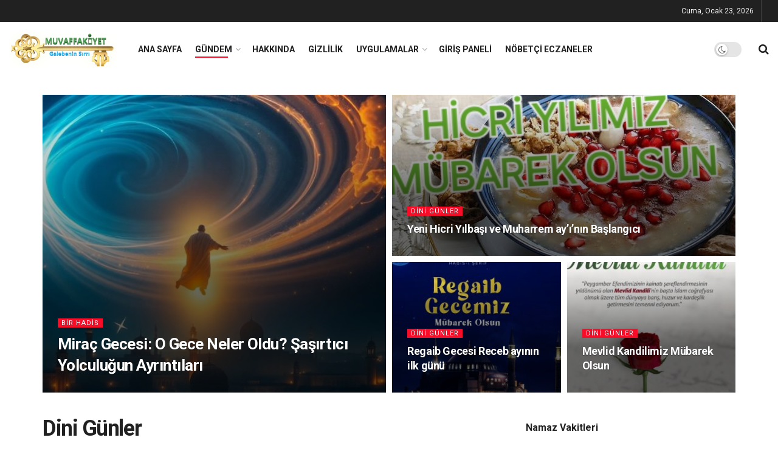

--- FILE ---
content_type: text/html; charset=UTF-8
request_url: https://muvaffakiyet.com/kategori/dini-gunler
body_size: 184101
content:
<!doctype html>
<!--[if lt IE 7]> <html class="no-js lt-ie9 lt-ie8 lt-ie7" lang="tr"> <![endif]-->
<!--[if IE 7]>    <html class="no-js lt-ie9 lt-ie8" lang="tr"> <![endif]-->
<!--[if IE 8]>    <html class="no-js lt-ie9" lang="tr"> <![endif]-->
<!--[if IE 9]>    <html class="no-js lt-ie10" lang="tr"> <![endif]-->
<!--[if gt IE 8]><!--> <html class="no-js" lang="tr"> <!--<![endif]-->
<head>
    <meta http-equiv="Content-Type" content="text/html; charset=UTF-8" />
    <meta name='viewport' content='width=device-width, initial-scale=1, user-scalable=yes' />
  <link rel="profile" href="http://gmpg.org/xfn/11" />
    <link rel="pingback" href="https://muvaffakiyet.com/xmlrpc.php" />
 
 <title>Dini Günler &#8211; Muvaffakiyet</title>
<meta name='robots' content='max-image-preview:large' />
<meta property="og:type" content="website">
<meta property="og:title" content="Miraç Gecesi: O Gece Neler Oldu? Şaşırtıcı Yolculuğun Ayrıntıları">
<meta property="og:site_name" content="Muvaffakiyet">
<meta property="og:description" content="Miraç Gecesi, İslam tarihinde özel bir yere sahiptir. Bu gece, Hz. Muhammed mustafa sallallahu aleyhi vesellem&#039;in gökyüzüne yükseldiği ve Allah">
<meta property="og:url" content="https://muvaffakiyet.com/kategori/dini-gunler">
<meta property="og:locale" content="tr_TR">
<meta property="og:image" content="https://muvaffakiyet.com/wp-content/uploads/2025/01/Mirac-Gecesi-O-Gece-Neler-Oldu-Sasirtici-Yolculugun-Ayrintilari.jpg">
<meta property="og:image:height" content="768">
<meta property="og:image:width" content="1344">
<meta name="twitter:card" content="summary">
<meta name="twitter:url" content="https://muvaffakiyet.com/kategori/dini-gunler">
<meta name="twitter:title" content="Miraç Gecesi: O Gece Neler Oldu? Şaşırtıcı Yolculuğun Ayrıntıları">
<meta name="twitter:description" content="Miraç Gecesi, İslam tarihinde özel bir yere sahiptir. Bu gece, Hz. Muhammed mustafa sallallahu aleyhi vesellem&#039;in gökyüzüne yükseldiği ve Allah">
<meta name="twitter:image" content="https://muvaffakiyet.com/wp-content/uploads/2025/01/Mirac-Gecesi-O-Gece-Neler-Oldu-Sasirtici-Yolculugun-Ayrintilari.jpg">
<meta name="twitter:image:width" content="1344">
<meta name="twitter:image:height" content="768">
<meta name="twitter:site" content="http://twitter.com">
			<script type="text/javascript">
			  var jnews_ajax_url = '/?ajax-request=jnews'
			</script>
			<script type="text/javascript">;window.jnews=window.jnews||{},window.jnews.library=window.jnews.library||{},window.jnews.library=function(){"use strict";var e=this;e.win=window,e.doc=document,e.noop=function(){},e.globalBody=e.doc.getElementsByTagName("body")[0],e.globalBody=e.globalBody?e.globalBody:e.doc,e.win.jnewsDataStorage=e.win.jnewsDataStorage||{_storage:new WeakMap,put:function(e,t,n){this._storage.has(e)||this._storage.set(e,new Map),this._storage.get(e).set(t,n)},get:function(e,t){return this._storage.get(e).get(t)},has:function(e,t){return this._storage.has(e)&&this._storage.get(e).has(t)},remove:function(e,t){var n=this._storage.get(e).delete(t);return 0===!this._storage.get(e).size&&this._storage.delete(e),n}},e.windowWidth=function(){return e.win.innerWidth||e.docEl.clientWidth||e.globalBody.clientWidth},e.windowHeight=function(){return e.win.innerHeight||e.docEl.clientHeight||e.globalBody.clientHeight},e.requestAnimationFrame=e.win.requestAnimationFrame||e.win.webkitRequestAnimationFrame||e.win.mozRequestAnimationFrame||e.win.msRequestAnimationFrame||window.oRequestAnimationFrame||function(e){return setTimeout(e,1e3/60)},e.cancelAnimationFrame=e.win.cancelAnimationFrame||e.win.webkitCancelAnimationFrame||e.win.webkitCancelRequestAnimationFrame||e.win.mozCancelAnimationFrame||e.win.msCancelRequestAnimationFrame||e.win.oCancelRequestAnimationFrame||function(e){clearTimeout(e)},e.classListSupport="classList"in document.createElement("_"),e.hasClass=e.classListSupport?function(e,t){return e.classList.contains(t)}:function(e,t){return e.className.indexOf(t)>=0},e.addClass=e.classListSupport?function(t,n){e.hasClass(t,n)||t.classList.add(n)}:function(t,n){e.hasClass(t,n)||(t.className+=" "+n)},e.removeClass=e.classListSupport?function(t,n){e.hasClass(t,n)&&t.classList.remove(n)}:function(t,n){e.hasClass(t,n)&&(t.className=t.className.replace(n,""))},e.objKeys=function(e){var t=[];for(var n in e)Object.prototype.hasOwnProperty.call(e,n)&&t.push(n);return t},e.isObjectSame=function(e,t){var n=!0;return JSON.stringify(e)!==JSON.stringify(t)&&(n=!1),n},e.extend=function(){for(var e,t,n,o=arguments[0]||{},i=1,a=arguments.length;i<a;i++)if(null!==(e=arguments[i]))for(t in e)o!==(n=e[t])&&void 0!==n&&(o[t]=n);return o},e.dataStorage=e.win.jnewsDataStorage,e.isVisible=function(e){return 0!==e.offsetWidth&&0!==e.offsetHeight||e.getBoundingClientRect().length},e.getHeight=function(e){return e.offsetHeight||e.clientHeight||e.getBoundingClientRect().height},e.getWidth=function(e){return e.offsetWidth||e.clientWidth||e.getBoundingClientRect().width},e.supportsPassive=!1;try{var t=Object.defineProperty({},"passive",{get:function(){e.supportsPassive=!0}});"createEvent"in e.doc?e.win.addEventListener("test",null,t):"fireEvent"in e.doc&&e.win.attachEvent("test",null)}catch(e){}e.passiveOption=!!e.supportsPassive&&{passive:!0},e.setStorage=function(e,t){e="jnews-"+e;var n={expired:Math.floor(((new Date).getTime()+432e5)/1e3)};t=Object.assign(n,t);localStorage.setItem(e,JSON.stringify(t))},e.getStorage=function(e){e="jnews-"+e;var t=localStorage.getItem(e);return null!==t&&0<t.length?JSON.parse(localStorage.getItem(e)):{}},e.expiredStorage=function(){var t,n="jnews-";for(var o in localStorage)o.indexOf(n)>-1&&"undefined"!==(t=e.getStorage(o.replace(n,""))).expired&&t.expired<Math.floor((new Date).getTime()/1e3)&&localStorage.removeItem(o)},e.addEvents=function(t,n,o){for(var i in n){var a=["touchstart","touchmove"].indexOf(i)>=0&&!o&&e.passiveOption;"createEvent"in e.doc?t.addEventListener(i,n[i],a):"fireEvent"in e.doc&&t.attachEvent("on"+i,n[i])}},e.removeEvents=function(t,n){for(var o in n)"createEvent"in e.doc?t.removeEventListener(o,n[o]):"fireEvent"in e.doc&&t.detachEvent("on"+o,n[o])},e.triggerEvents=function(t,n,o){var i;o=o||{detail:null};return"createEvent"in e.doc?(!(i=e.doc.createEvent("CustomEvent")||new CustomEvent(n)).initCustomEvent||i.initCustomEvent(n,!0,!1,o),void t.dispatchEvent(i)):"fireEvent"in e.doc?((i=e.doc.createEventObject()).eventType=n,void t.fireEvent("on"+i.eventType,i)):void 0},e.getParents=function(t,n){void 0===n&&(n=e.doc);for(var o=[],i=t.parentNode,a=!1;!a;)if(i){var r=i;r.querySelectorAll(n).length?a=!0:(o.push(r),i=r.parentNode)}else o=[],a=!0;return o},e.forEach=function(e,t,n){for(var o=0,i=e.length;o<i;o++)t.call(n,e[o],o)},e.getText=function(e){return e.innerText||e.textContent},e.setText=function(e,t){var n="object"==typeof t?t.innerText||t.textContent:t;e.innerText&&(e.innerText=n),e.textContent&&(e.textContent=n)},e.httpBuildQuery=function(t){return e.objKeys(t).reduce(function t(n){var o=arguments.length>1&&void 0!==arguments[1]?arguments[1]:null;return function(i,a){var r=n[a];a=encodeURIComponent(a);var s=o?"".concat(o,"[").concat(a,"]"):a;return null==r||"function"==typeof r?(i.push("".concat(s,"=")),i):["number","boolean","string"].includes(typeof r)?(i.push("".concat(s,"=").concat(encodeURIComponent(r))),i):(i.push(e.objKeys(r).reduce(t(r,s),[]).join("&")),i)}}(t),[]).join("&")},e.get=function(t,n,o,i){return o="function"==typeof o?o:e.noop,e.ajax("GET",t,n,o,i)},e.post=function(t,n,o,i){return o="function"==typeof o?o:e.noop,e.ajax("POST",t,n,o,i)},e.ajax=function(t,n,o,i,a){var r=new XMLHttpRequest,s=n,c=e.httpBuildQuery(o);if(t=-1!=["GET","POST"].indexOf(t)?t:"GET",r.open(t,s+("GET"==t?"?"+c:""),!0),"POST"==t&&r.setRequestHeader("Content-type","application/x-www-form-urlencoded"),r.setRequestHeader("X-Requested-With","XMLHttpRequest"),r.onreadystatechange=function(){4===r.readyState&&200<=r.status&&300>r.status&&"function"==typeof i&&i.call(void 0,r.response)},void 0!==a&&!a){return{xhr:r,send:function(){r.send("POST"==t?c:null)}}}return r.send("POST"==t?c:null),{xhr:r}},e.scrollTo=function(t,n,o){function i(e,t,n){this.start=this.position(),this.change=e-this.start,this.currentTime=0,this.increment=20,this.duration=void 0===n?500:n,this.callback=t,this.finish=!1,this.animateScroll()}return Math.easeInOutQuad=function(e,t,n,o){return(e/=o/2)<1?n/2*e*e+t:-n/2*(--e*(e-2)-1)+t},i.prototype.stop=function(){this.finish=!0},i.prototype.move=function(t){e.doc.documentElement.scrollTop=t,e.globalBody.parentNode.scrollTop=t,e.globalBody.scrollTop=t},i.prototype.position=function(){return e.doc.documentElement.scrollTop||e.globalBody.parentNode.scrollTop||e.globalBody.scrollTop},i.prototype.animateScroll=function(){this.currentTime+=this.increment;var t=Math.easeInOutQuad(this.currentTime,this.start,this.change,this.duration);this.move(t),this.currentTime<this.duration&&!this.finish?e.requestAnimationFrame.call(e.win,this.animateScroll.bind(this)):this.callback&&"function"==typeof this.callback&&this.callback()},new i(t,n,o)},e.unwrap=function(t){var n,o=t;e.forEach(t,(function(e,t){n?n+=e:n=e})),o.replaceWith(n)},e.performance={start:function(e){performance.mark(e+"Start")},stop:function(e){performance.mark(e+"End"),performance.measure(e,e+"Start",e+"End")}},e.fps=function(){var t=0,n=0,o=0;!function(){var i=t=0,a=0,r=0,s=document.getElementById("fpsTable"),c=function(t){void 0===document.getElementsByTagName("body")[0]?e.requestAnimationFrame.call(e.win,(function(){c(t)})):document.getElementsByTagName("body")[0].appendChild(t)};null===s&&((s=document.createElement("div")).style.position="fixed",s.style.top="120px",s.style.left="10px",s.style.width="100px",s.style.height="20px",s.style.border="1px solid black",s.style.fontSize="11px",s.style.zIndex="100000",s.style.backgroundColor="white",s.id="fpsTable",c(s));var l=function(){o++,n=Date.now(),(a=(o/(r=(n-t)/1e3)).toPrecision(2))!=i&&(i=a,s.innerHTML=i+"fps"),1<r&&(t=n,o=0),e.requestAnimationFrame.call(e.win,l)};l()}()},e.instr=function(e,t){for(var n=0;n<t.length;n++)if(-1!==e.toLowerCase().indexOf(t[n].toLowerCase()))return!0},e.winLoad=function(t,n){function o(o){if("complete"===e.doc.readyState||"interactive"===e.doc.readyState)return!o||n?setTimeout(t,n||1):t(o),1}o()||e.addEvents(e.win,{load:o})},e.docReady=function(t,n){function o(o){if("complete"===e.doc.readyState||"interactive"===e.doc.readyState)return!o||n?setTimeout(t,n||1):t(o),1}o()||e.addEvents(e.doc,{DOMContentLoaded:o})},e.fireOnce=function(){e.docReady((function(){e.assets=e.assets||[],e.assets.length&&(e.boot(),e.load_assets())}),50)},e.boot=function(){e.length&&e.doc.querySelectorAll("style[media]").forEach((function(e){"not all"==e.getAttribute("media")&&e.removeAttribute("media")}))},e.create_js=function(t,n){var o=e.doc.createElement("script");switch(o.setAttribute("src",t),n){case"defer":o.setAttribute("defer",!0);break;case"async":o.setAttribute("async",!0);break;case"deferasync":o.setAttribute("defer",!0),o.setAttribute("async",!0)}e.globalBody.appendChild(o)},e.load_assets=function(){"object"==typeof e.assets&&e.forEach(e.assets.slice(0),(function(t,n){var o="";t.defer&&(o+="defer"),t.async&&(o+="async"),e.create_js(t.url,o);var i=e.assets.indexOf(t);i>-1&&e.assets.splice(i,1)})),e.assets=jnewsoption.au_scripts=window.jnewsads=[]},e.setCookie=function(e,t,n){var o="";if(n){var i=new Date;i.setTime(i.getTime()+24*n*60*60*1e3),o="; expires="+i.toUTCString()}document.cookie=e+"="+(t||"")+o+"; path=/"},e.getCookie=function(e){for(var t=e+"=",n=document.cookie.split(";"),o=0;o<n.length;o++){for(var i=n[o];" "==i.charAt(0);)i=i.substring(1,i.length);if(0==i.indexOf(t))return i.substring(t.length,i.length)}return null},e.eraseCookie=function(e){document.cookie=e+"=; Path=/; Expires=Thu, 01 Jan 1970 00:00:01 GMT;"},e.docReady((function(){e.globalBody=e.globalBody==e.doc?e.doc.getElementsByTagName("body")[0]:e.globalBody,e.globalBody=e.globalBody?e.globalBody:e.doc})),e.winLoad((function(){e.winLoad((function(){var t=!1;if(void 0!==window.jnewsadmin)if(void 0!==window.file_version_checker){var n=e.objKeys(window.file_version_checker);n.length?n.forEach((function(e){t||"10.0.4"===window.file_version_checker[e]||(t=!0)})):t=!0}else t=!0;t&&(window.jnewsHelper.getMessage(),window.jnewsHelper.getNotice())}),2500)}))},window.jnews.library=new window.jnews.library;</script><script type="module">;/*! instant.page v5.1.1 - (C) 2019-2020 Alexandre Dieulot - https://instant.page/license */
let t,e;const n=new Set,o=document.createElement("link"),i=o.relList&&o.relList.supports&&o.relList.supports("prefetch")&&window.IntersectionObserver&&"isIntersecting"in IntersectionObserverEntry.prototype,s="instantAllowQueryString"in document.body.dataset,a="instantAllowExternalLinks"in document.body.dataset,r="instantWhitelist"in document.body.dataset,c="instantMousedownShortcut"in document.body.dataset,d=1111;let l=65,u=!1,f=!1,m=!1;if("instantIntensity"in document.body.dataset){const t=document.body.dataset.instantIntensity;if("mousedown"==t.substr(0,9))u=!0,"mousedown-only"==t&&(f=!0);else if("viewport"==t.substr(0,8))navigator.connection&&(navigator.connection.saveData||navigator.connection.effectiveType&&navigator.connection.effectiveType.includes("2g"))||("viewport"==t?document.documentElement.clientWidth*document.documentElement.clientHeight<45e4&&(m=!0):"viewport-all"==t&&(m=!0));else{const e=parseInt(t);isNaN(e)||(l=e)}}if(i){const n={capture:!0,passive:!0};if(f||document.addEventListener("touchstart",(function(t){e=performance.now();const n=t.target.closest("a");h(n)&&v(n.href)}),n),u?c||document.addEventListener("mousedown",(function(t){const e=t.target.closest("a");h(e)&&v(e.href)}),n):document.addEventListener("mouseover",(function(n){if(performance.now()-e<d)return;if(!("closest"in n.target))return;const o=n.target.closest("a");h(o)&&(o.addEventListener("mouseout",p,{passive:!0}),t=setTimeout((()=>{v(o.href),t=void 0}),l))}),n),c&&document.addEventListener("mousedown",(function(t){if(performance.now()-e<d)return;const n=t.target.closest("a");if(t.which>1||t.metaKey||t.ctrlKey)return;if(!n)return;n.addEventListener("click",(function(t){1337!=t.detail&&t.preventDefault()}),{capture:!0,passive:!1,once:!0});const o=new MouseEvent("click",{view:window,bubbles:!0,cancelable:!1,detail:1337});n.dispatchEvent(o)}),n),m){let t;(t=window.requestIdleCallback?t=>{requestIdleCallback(t,{timeout:1500})}:t=>{t()})((()=>{const t=new IntersectionObserver((e=>{e.forEach((e=>{if(e.isIntersecting){const n=e.target;t.unobserve(n),v(n.href)}}))}));document.querySelectorAll("a").forEach((e=>{h(e)&&t.observe(e)}))}))}}function p(e){e.relatedTarget&&e.target.closest("a")==e.relatedTarget.closest("a")||t&&(clearTimeout(t),t=void 0)}function h(t){if(t&&t.href&&(!r||"instant"in t.dataset)&&(a||t.origin==location.origin||"instant"in t.dataset)&&["http:","https:"].includes(t.protocol)&&("http:"!=t.protocol||"https:"!=location.protocol)&&(s||!t.search||"instant"in t.dataset)&&!(t.hash&&t.pathname+t.search==location.pathname+location.search||"noInstant"in t.dataset))return!0}function v(t){if(n.has(t))return;const e=document.createElement("link");e.rel="prefetch",e.href=t,document.head.appendChild(e),n.add(t)}</script><!-- Google tag (gtag.js) consent mode dataLayer added by Site Kit -->
<script type="text/javascript" id="google_gtagjs-js-consent-mode-data-layer">
/* <![CDATA[ */
window.dataLayer = window.dataLayer || [];function gtag(){dataLayer.push(arguments);}
gtag('consent', 'default', {"ad_personalization":"denied","ad_storage":"denied","ad_user_data":"denied","analytics_storage":"denied","functionality_storage":"denied","security_storage":"denied","personalization_storage":"denied","region":["AT","BE","BG","CH","CY","CZ","DE","DK","EE","ES","FI","FR","GB","GR","HR","HU","IE","IS","IT","LI","LT","LU","LV","MT","NL","NO","PL","PT","RO","SE","SI","SK"],"wait_for_update":500});
window._googlesitekitConsentCategoryMap = {"statistics":["analytics_storage"],"marketing":["ad_storage","ad_user_data","ad_personalization"],"functional":["functionality_storage","security_storage"],"preferences":["personalization_storage"]};
window._googlesitekitConsents = {"ad_personalization":"denied","ad_storage":"denied","ad_user_data":"denied","analytics_storage":"denied","functionality_storage":"denied","security_storage":"denied","personalization_storage":"denied","region":["AT","BE","BG","CH","CY","CZ","DE","DK","EE","ES","FI","FR","GB","GR","HR","HU","IE","IS","IT","LI","LT","LU","LV","MT","NL","NO","PL","PT","RO","SE","SI","SK"],"wait_for_update":500};
/* ]]> */
</script>
<!-- End Google tag (gtag.js) consent mode dataLayer added by Site Kit -->
<link rel="manifest" href="/pwa-manifest.json">
<link rel="apple-touch-icon" sizes="512x512" href="https://muvaffakiyet.com/512x512-aab-logo.png">
<link rel="apple-touch-icon-precomposed" sizes="192x192" href="https://muvaffakiyet.com/wp-content/uploads/2023/10/192-aab-logo.png">
<link rel='dns-prefetch' href='//fonts.googleapis.com' />
<link rel='dns-prefetch' href='//www.googletagmanager.com' />
<link rel='dns-prefetch' href='//pagead2.googlesyndication.com' />
<link rel='dns-prefetch' href='//fundingchoicesmessages.google.com' />
<link rel='preconnect' href='https://fonts.gstatic.com' />
<link rel="alternate" type="application/rss+xml" title="Muvaffakiyet &raquo; akışı" href="https://muvaffakiyet.com/feed" />
<link rel="alternate" type="application/rss+xml" title="Muvaffakiyet &raquo; yorum akışı" href="https://muvaffakiyet.com/comments/feed" />
<link rel="alternate" type="application/rss+xml" title="Muvaffakiyet &raquo; Dini Günler kategori akışı" href="https://muvaffakiyet.com/kategori/dini-gunler/feed" />
<style id='wp-img-auto-sizes-contain-inline-css' type='text/css'>
img:is([sizes=auto i],[sizes^="auto," i]){contain-intrinsic-size:3000px 1500px}
/*# sourceURL=wp-img-auto-sizes-contain-inline-css */
</style>
<style id='wp-emoji-styles-inline-css' type='text/css'>

	img.wp-smiley, img.emoji {
		display: inline !important;
		border: none !important;
		box-shadow: none !important;
		height: 1em !important;
		width: 1em !important;
		margin: 0 0.07em !important;
		vertical-align: -0.1em !important;
		background: none !important;
		padding: 0 !important;
	}
/*# sourceURL=wp-emoji-styles-inline-css */
</style>
<style id='wp-block-library-inline-css' type='text/css'>
:root{--wp-block-synced-color:#7a00df;--wp-block-synced-color--rgb:122,0,223;--wp-bound-block-color:var(--wp-block-synced-color);--wp-editor-canvas-background:#ddd;--wp-admin-theme-color:#007cba;--wp-admin-theme-color--rgb:0,124,186;--wp-admin-theme-color-darker-10:#006ba1;--wp-admin-theme-color-darker-10--rgb:0,107,160.5;--wp-admin-theme-color-darker-20:#005a87;--wp-admin-theme-color-darker-20--rgb:0,90,135;--wp-admin-border-width-focus:2px}@media (min-resolution:192dpi){:root{--wp-admin-border-width-focus:1.5px}}.wp-element-button{cursor:pointer}:root .has-very-light-gray-background-color{background-color:#eee}:root .has-very-dark-gray-background-color{background-color:#313131}:root .has-very-light-gray-color{color:#eee}:root .has-very-dark-gray-color{color:#313131}:root .has-vivid-green-cyan-to-vivid-cyan-blue-gradient-background{background:linear-gradient(135deg,#00d084,#0693e3)}:root .has-purple-crush-gradient-background{background:linear-gradient(135deg,#34e2e4,#4721fb 50%,#ab1dfe)}:root .has-hazy-dawn-gradient-background{background:linear-gradient(135deg,#faaca8,#dad0ec)}:root .has-subdued-olive-gradient-background{background:linear-gradient(135deg,#fafae1,#67a671)}:root .has-atomic-cream-gradient-background{background:linear-gradient(135deg,#fdd79a,#004a59)}:root .has-nightshade-gradient-background{background:linear-gradient(135deg,#330968,#31cdcf)}:root .has-midnight-gradient-background{background:linear-gradient(135deg,#020381,#2874fc)}:root{--wp--preset--font-size--normal:16px;--wp--preset--font-size--huge:42px}.has-regular-font-size{font-size:1em}.has-larger-font-size{font-size:2.625em}.has-normal-font-size{font-size:var(--wp--preset--font-size--normal)}.has-huge-font-size{font-size:var(--wp--preset--font-size--huge)}.has-text-align-center{text-align:center}.has-text-align-left{text-align:left}.has-text-align-right{text-align:right}.has-fit-text{white-space:nowrap!important}#end-resizable-editor-section{display:none}.aligncenter{clear:both}.items-justified-left{justify-content:flex-start}.items-justified-center{justify-content:center}.items-justified-right{justify-content:flex-end}.items-justified-space-between{justify-content:space-between}.screen-reader-text{border:0;clip-path:inset(50%);height:1px;margin:-1px;overflow:hidden;padding:0;position:absolute;width:1px;word-wrap:normal!important}.screen-reader-text:focus{background-color:#ddd;clip-path:none;color:#444;display:block;font-size:1em;height:auto;left:5px;line-height:normal;padding:15px 23px 14px;text-decoration:none;top:5px;width:auto;z-index:100000}html :where(.has-border-color){border-style:solid}html :where([style*=border-top-color]){border-top-style:solid}html :where([style*=border-right-color]){border-right-style:solid}html :where([style*=border-bottom-color]){border-bottom-style:solid}html :where([style*=border-left-color]){border-left-style:solid}html :where([style*=border-width]){border-style:solid}html :where([style*=border-top-width]){border-top-style:solid}html :where([style*=border-right-width]){border-right-style:solid}html :where([style*=border-bottom-width]){border-bottom-style:solid}html :where([style*=border-left-width]){border-left-style:solid}html :where(img[class*=wp-image-]){height:auto;max-width:100%}:where(figure){margin:0 0 1em}html :where(.is-position-sticky){--wp-admin--admin-bar--position-offset:var(--wp-admin--admin-bar--height,0px)}@media screen and (max-width:600px){html :where(.is-position-sticky){--wp-admin--admin-bar--position-offset:0px}}

/*# sourceURL=wp-block-library-inline-css */
</style><style id='global-styles-inline-css' type='text/css'>
:root{--wp--preset--aspect-ratio--square: 1;--wp--preset--aspect-ratio--4-3: 4/3;--wp--preset--aspect-ratio--3-4: 3/4;--wp--preset--aspect-ratio--3-2: 3/2;--wp--preset--aspect-ratio--2-3: 2/3;--wp--preset--aspect-ratio--16-9: 16/9;--wp--preset--aspect-ratio--9-16: 9/16;--wp--preset--color--black: #000000;--wp--preset--color--cyan-bluish-gray: #abb8c3;--wp--preset--color--white: #ffffff;--wp--preset--color--pale-pink: #f78da7;--wp--preset--color--vivid-red: #cf2e2e;--wp--preset--color--luminous-vivid-orange: #ff6900;--wp--preset--color--luminous-vivid-amber: #fcb900;--wp--preset--color--light-green-cyan: #7bdcb5;--wp--preset--color--vivid-green-cyan: #00d084;--wp--preset--color--pale-cyan-blue: #8ed1fc;--wp--preset--color--vivid-cyan-blue: #0693e3;--wp--preset--color--vivid-purple: #9b51e0;--wp--preset--gradient--vivid-cyan-blue-to-vivid-purple: linear-gradient(135deg,rgb(6,147,227) 0%,rgb(155,81,224) 100%);--wp--preset--gradient--light-green-cyan-to-vivid-green-cyan: linear-gradient(135deg,rgb(122,220,180) 0%,rgb(0,208,130) 100%);--wp--preset--gradient--luminous-vivid-amber-to-luminous-vivid-orange: linear-gradient(135deg,rgb(252,185,0) 0%,rgb(255,105,0) 100%);--wp--preset--gradient--luminous-vivid-orange-to-vivid-red: linear-gradient(135deg,rgb(255,105,0) 0%,rgb(207,46,46) 100%);--wp--preset--gradient--very-light-gray-to-cyan-bluish-gray: linear-gradient(135deg,rgb(238,238,238) 0%,rgb(169,184,195) 100%);--wp--preset--gradient--cool-to-warm-spectrum: linear-gradient(135deg,rgb(74,234,220) 0%,rgb(151,120,209) 20%,rgb(207,42,186) 40%,rgb(238,44,130) 60%,rgb(251,105,98) 80%,rgb(254,248,76) 100%);--wp--preset--gradient--blush-light-purple: linear-gradient(135deg,rgb(255,206,236) 0%,rgb(152,150,240) 100%);--wp--preset--gradient--blush-bordeaux: linear-gradient(135deg,rgb(254,205,165) 0%,rgb(254,45,45) 50%,rgb(107,0,62) 100%);--wp--preset--gradient--luminous-dusk: linear-gradient(135deg,rgb(255,203,112) 0%,rgb(199,81,192) 50%,rgb(65,88,208) 100%);--wp--preset--gradient--pale-ocean: linear-gradient(135deg,rgb(255,245,203) 0%,rgb(182,227,212) 50%,rgb(51,167,181) 100%);--wp--preset--gradient--electric-grass: linear-gradient(135deg,rgb(202,248,128) 0%,rgb(113,206,126) 100%);--wp--preset--gradient--midnight: linear-gradient(135deg,rgb(2,3,129) 0%,rgb(40,116,252) 100%);--wp--preset--font-size--small: 13px;--wp--preset--font-size--medium: 20px;--wp--preset--font-size--large: 36px;--wp--preset--font-size--x-large: 42px;--wp--preset--spacing--20: 0.44rem;--wp--preset--spacing--30: 0.67rem;--wp--preset--spacing--40: 1rem;--wp--preset--spacing--50: 1.5rem;--wp--preset--spacing--60: 2.25rem;--wp--preset--spacing--70: 3.38rem;--wp--preset--spacing--80: 5.06rem;--wp--preset--shadow--natural: 6px 6px 9px rgba(0, 0, 0, 0.2);--wp--preset--shadow--deep: 12px 12px 50px rgba(0, 0, 0, 0.4);--wp--preset--shadow--sharp: 6px 6px 0px rgba(0, 0, 0, 0.2);--wp--preset--shadow--outlined: 6px 6px 0px -3px rgb(255, 255, 255), 6px 6px rgb(0, 0, 0);--wp--preset--shadow--crisp: 6px 6px 0px rgb(0, 0, 0);}:where(.is-layout-flex){gap: 0.5em;}:where(.is-layout-grid){gap: 0.5em;}body .is-layout-flex{display: flex;}.is-layout-flex{flex-wrap: wrap;align-items: center;}.is-layout-flex > :is(*, div){margin: 0;}body .is-layout-grid{display: grid;}.is-layout-grid > :is(*, div){margin: 0;}:where(.wp-block-columns.is-layout-flex){gap: 2em;}:where(.wp-block-columns.is-layout-grid){gap: 2em;}:where(.wp-block-post-template.is-layout-flex){gap: 1.25em;}:where(.wp-block-post-template.is-layout-grid){gap: 1.25em;}.has-black-color{color: var(--wp--preset--color--black) !important;}.has-cyan-bluish-gray-color{color: var(--wp--preset--color--cyan-bluish-gray) !important;}.has-white-color{color: var(--wp--preset--color--white) !important;}.has-pale-pink-color{color: var(--wp--preset--color--pale-pink) !important;}.has-vivid-red-color{color: var(--wp--preset--color--vivid-red) !important;}.has-luminous-vivid-orange-color{color: var(--wp--preset--color--luminous-vivid-orange) !important;}.has-luminous-vivid-amber-color{color: var(--wp--preset--color--luminous-vivid-amber) !important;}.has-light-green-cyan-color{color: var(--wp--preset--color--light-green-cyan) !important;}.has-vivid-green-cyan-color{color: var(--wp--preset--color--vivid-green-cyan) !important;}.has-pale-cyan-blue-color{color: var(--wp--preset--color--pale-cyan-blue) !important;}.has-vivid-cyan-blue-color{color: var(--wp--preset--color--vivid-cyan-blue) !important;}.has-vivid-purple-color{color: var(--wp--preset--color--vivid-purple) !important;}.has-black-background-color{background-color: var(--wp--preset--color--black) !important;}.has-cyan-bluish-gray-background-color{background-color: var(--wp--preset--color--cyan-bluish-gray) !important;}.has-white-background-color{background-color: var(--wp--preset--color--white) !important;}.has-pale-pink-background-color{background-color: var(--wp--preset--color--pale-pink) !important;}.has-vivid-red-background-color{background-color: var(--wp--preset--color--vivid-red) !important;}.has-luminous-vivid-orange-background-color{background-color: var(--wp--preset--color--luminous-vivid-orange) !important;}.has-luminous-vivid-amber-background-color{background-color: var(--wp--preset--color--luminous-vivid-amber) !important;}.has-light-green-cyan-background-color{background-color: var(--wp--preset--color--light-green-cyan) !important;}.has-vivid-green-cyan-background-color{background-color: var(--wp--preset--color--vivid-green-cyan) !important;}.has-pale-cyan-blue-background-color{background-color: var(--wp--preset--color--pale-cyan-blue) !important;}.has-vivid-cyan-blue-background-color{background-color: var(--wp--preset--color--vivid-cyan-blue) !important;}.has-vivid-purple-background-color{background-color: var(--wp--preset--color--vivid-purple) !important;}.has-black-border-color{border-color: var(--wp--preset--color--black) !important;}.has-cyan-bluish-gray-border-color{border-color: var(--wp--preset--color--cyan-bluish-gray) !important;}.has-white-border-color{border-color: var(--wp--preset--color--white) !important;}.has-pale-pink-border-color{border-color: var(--wp--preset--color--pale-pink) !important;}.has-vivid-red-border-color{border-color: var(--wp--preset--color--vivid-red) !important;}.has-luminous-vivid-orange-border-color{border-color: var(--wp--preset--color--luminous-vivid-orange) !important;}.has-luminous-vivid-amber-border-color{border-color: var(--wp--preset--color--luminous-vivid-amber) !important;}.has-light-green-cyan-border-color{border-color: var(--wp--preset--color--light-green-cyan) !important;}.has-vivid-green-cyan-border-color{border-color: var(--wp--preset--color--vivid-green-cyan) !important;}.has-pale-cyan-blue-border-color{border-color: var(--wp--preset--color--pale-cyan-blue) !important;}.has-vivid-cyan-blue-border-color{border-color: var(--wp--preset--color--vivid-cyan-blue) !important;}.has-vivid-purple-border-color{border-color: var(--wp--preset--color--vivid-purple) !important;}.has-vivid-cyan-blue-to-vivid-purple-gradient-background{background: var(--wp--preset--gradient--vivid-cyan-blue-to-vivid-purple) !important;}.has-light-green-cyan-to-vivid-green-cyan-gradient-background{background: var(--wp--preset--gradient--light-green-cyan-to-vivid-green-cyan) !important;}.has-luminous-vivid-amber-to-luminous-vivid-orange-gradient-background{background: var(--wp--preset--gradient--luminous-vivid-amber-to-luminous-vivid-orange) !important;}.has-luminous-vivid-orange-to-vivid-red-gradient-background{background: var(--wp--preset--gradient--luminous-vivid-orange-to-vivid-red) !important;}.has-very-light-gray-to-cyan-bluish-gray-gradient-background{background: var(--wp--preset--gradient--very-light-gray-to-cyan-bluish-gray) !important;}.has-cool-to-warm-spectrum-gradient-background{background: var(--wp--preset--gradient--cool-to-warm-spectrum) !important;}.has-blush-light-purple-gradient-background{background: var(--wp--preset--gradient--blush-light-purple) !important;}.has-blush-bordeaux-gradient-background{background: var(--wp--preset--gradient--blush-bordeaux) !important;}.has-luminous-dusk-gradient-background{background: var(--wp--preset--gradient--luminous-dusk) !important;}.has-pale-ocean-gradient-background{background: var(--wp--preset--gradient--pale-ocean) !important;}.has-electric-grass-gradient-background{background: var(--wp--preset--gradient--electric-grass) !important;}.has-midnight-gradient-background{background: var(--wp--preset--gradient--midnight) !important;}.has-small-font-size{font-size: var(--wp--preset--font-size--small) !important;}.has-medium-font-size{font-size: var(--wp--preset--font-size--medium) !important;}.has-large-font-size{font-size: var(--wp--preset--font-size--large) !important;}.has-x-large-font-size{font-size: var(--wp--preset--font-size--x-large) !important;}
/*# sourceURL=global-styles-inline-css */
</style>

<style id='classic-theme-styles-inline-css' type='text/css'>
/*! This file is auto-generated */
.wp-block-button__link{color:#fff;background-color:#32373c;border-radius:9999px;box-shadow:none;text-decoration:none;padding:calc(.667em + 2px) calc(1.333em + 2px);font-size:1.125em}.wp-block-file__button{background:#32373c;color:#fff;text-decoration:none}
/*# sourceURL=/wp-includes/css/classic-themes.min.css */
</style>
<link rel='stylesheet' id='contact-form-7-css' href='https://muvaffakiyet.com/wp-content/plugins/contact-form-7/includes/css/styles.css?ver=6.1.4' type='text/css' media='all' />
<link rel='stylesheet' id='wp-polls-css' href='https://muvaffakiyet.com/wp-content/plugins/wp-polls/polls-css.css?ver=2.77.3' type='text/css' media='all' />
<style id='wp-polls-inline-css' type='text/css'>
.wp-polls .pollbar {
	margin: 1px;
	font-size: 16px;
	line-height: 18px;
	height: 18px;
	background: #06aa0c;
	border: 1px solid #f70909;
}

/*# sourceURL=wp-polls-inline-css */
</style>
<link rel='stylesheet' id='js_composer_front-css' href='https://muvaffakiyet.com/wp-content/plugins/js_composer/assets/css/js_composer.min.css?ver=8.1' type='text/css' media='all' />
<link rel='stylesheet' id='jeg_customizer_font-css' href='//fonts.googleapis.com/css?family=Roboto%3Aregular%2C500%2C700%2C500%2Cregular&#038;display=swap&#038;ver=1.3.0' type='text/css' media='all' />
<link rel='stylesheet' id='pwaforwp-style-css' href='https://muvaffakiyet.com/wp-content/plugins/pwa-for-wp/assets/css/pwaforwp-main.min.css?ver=1.7.83' type='text/css' media='all' />
<link rel='stylesheet' id='jnews-frontend-css' href='https://muvaffakiyet.com/wp-content/themes/jnews/assets/dist/frontend.min.css?ver=11.2.0' type='text/css' media='all' />
<link rel='stylesheet' id='jnews-js-composer-css' href='https://muvaffakiyet.com/wp-content/themes/jnews/assets/css/js-composer-frontend.css?ver=11.2.0' type='text/css' media='all' />
<link rel='stylesheet' id='jnews-style-css' href='https://muvaffakiyet.com/wp-content/themes/jnews/style.css?ver=11.2.0' type='text/css' media='all' />
<link rel='stylesheet' id='jnews-darkmode-css' href='https://muvaffakiyet.com/wp-content/themes/jnews/assets/css/darkmode.css?ver=11.2.0' type='text/css' media='all' />
<script type="text/javascript" src="https://muvaffakiyet.com/wp-includes/js/jquery/jquery.min.js?ver=3.7.1" id="jquery-core-js"></script>
<script type="text/javascript" src="https://muvaffakiyet.com/wp-includes/js/jquery/jquery-migrate.min.js?ver=3.4.1" id="jquery-migrate-js"></script>
<script></script><link rel="https://api.w.org/" href="https://muvaffakiyet.com/wp-json/" /><link rel="alternate" title="JSON" type="application/json" href="https://muvaffakiyet.com/wp-json/wp/v2/categories/90" /><link rel="EditURI" type="application/rsd+xml" title="RSD" href="https://muvaffakiyet.com/xmlrpc.php?rsd" />
<meta name="generator" content="WordPress 6.9" />
<meta name="generator" content="Site Kit by Google 1.170.0" />
<!-- Site Kit tarafından eklenen Google AdSense meta etiketleri -->
<meta name="google-adsense-platform-account" content="ca-host-pub-2644536267352236">
<meta name="google-adsense-platform-domain" content="sitekit.withgoogle.com">
<!-- Site Kit tarafından eklenen Google AdSense meta etiketlerine son verin -->
<meta name="generator" content="Powered by WPBakery Page Builder - drag and drop page builder for WordPress."/>

<!-- Google Tag Manager snippet added by Site Kit -->
<script type="text/javascript">
/* <![CDATA[ */

			( function( w, d, s, l, i ) {
				w[l] = w[l] || [];
				w[l].push( {'gtm.start': new Date().getTime(), event: 'gtm.js'} );
				var f = d.getElementsByTagName( s )[0],
					j = d.createElement( s ), dl = l != 'dataLayer' ? '&l=' + l : '';
				j.async = true;
				j.src = 'https://www.googletagmanager.com/gtm.js?id=' + i + dl;
				f.parentNode.insertBefore( j, f );
			} )( window, document, 'script', 'dataLayer', 'GTM-KSKMX53X' );
			
/* ]]> */
</script>

<!-- End Google Tag Manager snippet added by Site Kit -->

<!-- Google AdSense snippet added by Site Kit -->
<script type="text/javascript" async="async" src="https://pagead2.googlesyndication.com/pagead/js/adsbygoogle.js?client=ca-pub-3016845661798044&amp;host=ca-host-pub-2644536267352236" crossorigin="anonymous"></script>

<!-- End Google AdSense snippet added by Site Kit -->

<!-- Google AdSense Reklam Engelleme İptal snippet&#039;i Site Kit tarafından eklendi -->
<script async src="https://fundingchoicesmessages.google.com/i/pub-3016845661798044?ers=1" nonce="aFK4ub4bdPEkYxRZIMX_Dw"></script><script nonce="aFK4ub4bdPEkYxRZIMX_Dw">(function() {function signalGooglefcPresent() {if (!window.frames['googlefcPresent']) {if (document.body) {const iframe = document.createElement('iframe'); iframe.style = 'width: 0; height: 0; border: none; z-index: -1000; left: -1000px; top: -1000px;'; iframe.style.display = 'none'; iframe.name = 'googlefcPresent'; document.body.appendChild(iframe);} else {setTimeout(signalGooglefcPresent, 0);}}}signalGooglefcPresent();})();</script>
<!-- Site Kit tarafından eklenen Google AdSense Reklam Engelleme İptal snippet&#039;ini sonlandır -->

<!-- Google AdSense Reklam Engelleme İptal Hata Koruması snippet&#039;i Site Kit tarafından eklendi -->
<script>(function(){'use strict';function aa(a){var b=0;return function(){return b<a.length?{done:!1,value:a[b++]}:{done:!0}}}var ba="function"==typeof Object.defineProperties?Object.defineProperty:function(a,b,c){if(a==Array.prototype||a==Object.prototype)return a;a[b]=c.value;return a};
function ca(a){a=["object"==typeof globalThis&&globalThis,a,"object"==typeof window&&window,"object"==typeof self&&self,"object"==typeof global&&global];for(var b=0;b<a.length;++b){var c=a[b];if(c&&c.Math==Math)return c}throw Error("Cannot find global object");}var da=ca(this);function k(a,b){if(b)a:{var c=da;a=a.split(".");for(var d=0;d<a.length-1;d++){var e=a[d];if(!(e in c))break a;c=c[e]}a=a[a.length-1];d=c[a];b=b(d);b!=d&&null!=b&&ba(c,a,{configurable:!0,writable:!0,value:b})}}
function ea(a){return a.raw=a}function m(a){var b="undefined"!=typeof Symbol&&Symbol.iterator&&a[Symbol.iterator];if(b)return b.call(a);if("number"==typeof a.length)return{next:aa(a)};throw Error(String(a)+" is not an iterable or ArrayLike");}function fa(a){for(var b,c=[];!(b=a.next()).done;)c.push(b.value);return c}var ha="function"==typeof Object.create?Object.create:function(a){function b(){}b.prototype=a;return new b},n;
if("function"==typeof Object.setPrototypeOf)n=Object.setPrototypeOf;else{var q;a:{var ia={a:!0},ja={};try{ja.__proto__=ia;q=ja.a;break a}catch(a){}q=!1}n=q?function(a,b){a.__proto__=b;if(a.__proto__!==b)throw new TypeError(a+" is not extensible");return a}:null}var ka=n;
function r(a,b){a.prototype=ha(b.prototype);a.prototype.constructor=a;if(ka)ka(a,b);else for(var c in b)if("prototype"!=c)if(Object.defineProperties){var d=Object.getOwnPropertyDescriptor(b,c);d&&Object.defineProperty(a,c,d)}else a[c]=b[c];a.A=b.prototype}function la(){for(var a=Number(this),b=[],c=a;c<arguments.length;c++)b[c-a]=arguments[c];return b}k("Number.MAX_SAFE_INTEGER",function(){return 9007199254740991});
k("Number.isFinite",function(a){return a?a:function(b){return"number"!==typeof b?!1:!isNaN(b)&&Infinity!==b&&-Infinity!==b}});k("Number.isInteger",function(a){return a?a:function(b){return Number.isFinite(b)?b===Math.floor(b):!1}});k("Number.isSafeInteger",function(a){return a?a:function(b){return Number.isInteger(b)&&Math.abs(b)<=Number.MAX_SAFE_INTEGER}});
k("Math.trunc",function(a){return a?a:function(b){b=Number(b);if(isNaN(b)||Infinity===b||-Infinity===b||0===b)return b;var c=Math.floor(Math.abs(b));return 0>b?-c:c}});k("Object.is",function(a){return a?a:function(b,c){return b===c?0!==b||1/b===1/c:b!==b&&c!==c}});k("Array.prototype.includes",function(a){return a?a:function(b,c){var d=this;d instanceof String&&(d=String(d));var e=d.length;c=c||0;for(0>c&&(c=Math.max(c+e,0));c<e;c++){var f=d[c];if(f===b||Object.is(f,b))return!0}return!1}});
k("String.prototype.includes",function(a){return a?a:function(b,c){if(null==this)throw new TypeError("The 'this' value for String.prototype.includes must not be null or undefined");if(b instanceof RegExp)throw new TypeError("First argument to String.prototype.includes must not be a regular expression");return-1!==this.indexOf(b,c||0)}});/*

 Copyright The Closure Library Authors.
 SPDX-License-Identifier: Apache-2.0
*/
var t=this||self;function v(a){return a};var w,x;a:{for(var ma=["CLOSURE_FLAGS"],y=t,z=0;z<ma.length;z++)if(y=y[ma[z]],null==y){x=null;break a}x=y}var na=x&&x[610401301];w=null!=na?na:!1;var A,oa=t.navigator;A=oa?oa.userAgentData||null:null;function B(a){return w?A?A.brands.some(function(b){return(b=b.brand)&&-1!=b.indexOf(a)}):!1:!1}function C(a){var b;a:{if(b=t.navigator)if(b=b.userAgent)break a;b=""}return-1!=b.indexOf(a)};function D(){return w?!!A&&0<A.brands.length:!1}function E(){return D()?B("Chromium"):(C("Chrome")||C("CriOS"))&&!(D()?0:C("Edge"))||C("Silk")};var pa=D()?!1:C("Trident")||C("MSIE");!C("Android")||E();E();C("Safari")&&(E()||(D()?0:C("Coast"))||(D()?0:C("Opera"))||(D()?0:C("Edge"))||(D()?B("Microsoft Edge"):C("Edg/"))||D()&&B("Opera"));var qa={},F=null;var ra="undefined"!==typeof Uint8Array,sa=!pa&&"function"===typeof btoa;function G(){return"function"===typeof BigInt};var H=0,I=0;function ta(a){var b=0>a;a=Math.abs(a);var c=a>>>0;a=Math.floor((a-c)/4294967296);b&&(c=m(ua(c,a)),b=c.next().value,a=c.next().value,c=b);H=c>>>0;I=a>>>0}function va(a,b){b>>>=0;a>>>=0;if(2097151>=b)var c=""+(4294967296*b+a);else G()?c=""+(BigInt(b)<<BigInt(32)|BigInt(a)):(c=(a>>>24|b<<8)&16777215,b=b>>16&65535,a=(a&16777215)+6777216*c+6710656*b,c+=8147497*b,b*=2,1E7<=a&&(c+=Math.floor(a/1E7),a%=1E7),1E7<=c&&(b+=Math.floor(c/1E7),c%=1E7),c=b+wa(c)+wa(a));return c}
function wa(a){a=String(a);return"0000000".slice(a.length)+a}function ua(a,b){b=~b;a?a=~a+1:b+=1;return[a,b]};var J;J="function"===typeof Symbol&&"symbol"===typeof Symbol()?Symbol():void 0;var xa=J?function(a,b){a[J]|=b}:function(a,b){void 0!==a.g?a.g|=b:Object.defineProperties(a,{g:{value:b,configurable:!0,writable:!0,enumerable:!1}})},K=J?function(a){return a[J]|0}:function(a){return a.g|0},L=J?function(a){return a[J]}:function(a){return a.g},M=J?function(a,b){a[J]=b;return a}:function(a,b){void 0!==a.g?a.g=b:Object.defineProperties(a,{g:{value:b,configurable:!0,writable:!0,enumerable:!1}});return a};function ya(a,b){M(b,(a|0)&-14591)}function za(a,b){M(b,(a|34)&-14557)}
function Aa(a){a=a>>14&1023;return 0===a?536870912:a};var N={},Ba={};function Ca(a){return!(!a||"object"!==typeof a||a.g!==Ba)}function Da(a){return null!==a&&"object"===typeof a&&!Array.isArray(a)&&a.constructor===Object}function P(a,b,c){if(!Array.isArray(a)||a.length)return!1;var d=K(a);if(d&1)return!0;if(!(b&&(Array.isArray(b)?b.includes(c):b.has(c))))return!1;M(a,d|1);return!0}Object.freeze(new function(){});Object.freeze(new function(){});var Ea=/^-?([1-9][0-9]*|0)(\.[0-9]+)?$/;var Q;function Fa(a,b){Q=b;a=new a(b);Q=void 0;return a}
function R(a,b,c){null==a&&(a=Q);Q=void 0;if(null==a){var d=96;c?(a=[c],d|=512):a=[];b&&(d=d&-16760833|(b&1023)<<14)}else{if(!Array.isArray(a))throw Error();d=K(a);if(d&64)return a;d|=64;if(c&&(d|=512,c!==a[0]))throw Error();a:{c=a;var e=c.length;if(e){var f=e-1;if(Da(c[f])){d|=256;b=f-(+!!(d&512)-1);if(1024<=b)throw Error();d=d&-16760833|(b&1023)<<14;break a}}if(b){b=Math.max(b,e-(+!!(d&512)-1));if(1024<b)throw Error();d=d&-16760833|(b&1023)<<14}}}M(a,d);return a};function Ga(a){switch(typeof a){case "number":return isFinite(a)?a:String(a);case "boolean":return a?1:0;case "object":if(a)if(Array.isArray(a)){if(P(a,void 0,0))return}else if(ra&&null!=a&&a instanceof Uint8Array){if(sa){for(var b="",c=0,d=a.length-10240;c<d;)b+=String.fromCharCode.apply(null,a.subarray(c,c+=10240));b+=String.fromCharCode.apply(null,c?a.subarray(c):a);a=btoa(b)}else{void 0===b&&(b=0);if(!F){F={};c="ABCDEFGHIJKLMNOPQRSTUVWXYZabcdefghijklmnopqrstuvwxyz0123456789".split("");d=["+/=",
"+/","-_=","-_.","-_"];for(var e=0;5>e;e++){var f=c.concat(d[e].split(""));qa[e]=f;for(var g=0;g<f.length;g++){var h=f[g];void 0===F[h]&&(F[h]=g)}}}b=qa[b];c=Array(Math.floor(a.length/3));d=b[64]||"";for(e=f=0;f<a.length-2;f+=3){var l=a[f],p=a[f+1];h=a[f+2];g=b[l>>2];l=b[(l&3)<<4|p>>4];p=b[(p&15)<<2|h>>6];h=b[h&63];c[e++]=g+l+p+h}g=0;h=d;switch(a.length-f){case 2:g=a[f+1],h=b[(g&15)<<2]||d;case 1:a=a[f],c[e]=b[a>>2]+b[(a&3)<<4|g>>4]+h+d}a=c.join("")}return a}}return a};function Ha(a,b,c){a=Array.prototype.slice.call(a);var d=a.length,e=b&256?a[d-1]:void 0;d+=e?-1:0;for(b=b&512?1:0;b<d;b++)a[b]=c(a[b]);if(e){b=a[b]={};for(var f in e)Object.prototype.hasOwnProperty.call(e,f)&&(b[f]=c(e[f]))}return a}function Ia(a,b,c,d,e){if(null!=a){if(Array.isArray(a))a=P(a,void 0,0)?void 0:e&&K(a)&2?a:Ja(a,b,c,void 0!==d,e);else if(Da(a)){var f={},g;for(g in a)Object.prototype.hasOwnProperty.call(a,g)&&(f[g]=Ia(a[g],b,c,d,e));a=f}else a=b(a,d);return a}}
function Ja(a,b,c,d,e){var f=d||c?K(a):0;d=d?!!(f&32):void 0;a=Array.prototype.slice.call(a);for(var g=0;g<a.length;g++)a[g]=Ia(a[g],b,c,d,e);c&&c(f,a);return a}function Ka(a){return a.s===N?a.toJSON():Ga(a)};function La(a,b,c){c=void 0===c?za:c;if(null!=a){if(ra&&a instanceof Uint8Array)return b?a:new Uint8Array(a);if(Array.isArray(a)){var d=K(a);if(d&2)return a;b&&(b=0===d||!!(d&32)&&!(d&64||!(d&16)));return b?M(a,(d|34)&-12293):Ja(a,La,d&4?za:c,!0,!0)}a.s===N&&(c=a.h,d=L(c),a=d&2?a:Fa(a.constructor,Ma(c,d,!0)));return a}}function Ma(a,b,c){var d=c||b&2?za:ya,e=!!(b&32);a=Ha(a,b,function(f){return La(f,e,d)});xa(a,32|(c?2:0));return a};function Na(a,b){a=a.h;return Oa(a,L(a),b)}function Oa(a,b,c,d){if(-1===c)return null;if(c>=Aa(b)){if(b&256)return a[a.length-1][c]}else{var e=a.length;if(d&&b&256&&(d=a[e-1][c],null!=d))return d;b=c+(+!!(b&512)-1);if(b<e)return a[b]}}function Pa(a,b,c,d,e){var f=Aa(b);if(c>=f||e){var g=b;if(b&256)e=a[a.length-1];else{if(null==d)return;e=a[f+(+!!(b&512)-1)]={};g|=256}e[c]=d;c<f&&(a[c+(+!!(b&512)-1)]=void 0);g!==b&&M(a,g)}else a[c+(+!!(b&512)-1)]=d,b&256&&(a=a[a.length-1],c in a&&delete a[c])}
function Qa(a,b){var c=Ra;var d=void 0===d?!1:d;var e=a.h;var f=L(e),g=Oa(e,f,b,d);if(null!=g&&"object"===typeof g&&g.s===N)c=g;else if(Array.isArray(g)){var h=K(g),l=h;0===l&&(l|=f&32);l|=f&2;l!==h&&M(g,l);c=new c(g)}else c=void 0;c!==g&&null!=c&&Pa(e,f,b,c,d);e=c;if(null==e)return e;a=a.h;f=L(a);f&2||(g=e,c=g.h,h=L(c),g=h&2?Fa(g.constructor,Ma(c,h,!1)):g,g!==e&&(e=g,Pa(a,f,b,e,d)));return e}function Sa(a,b){a=Na(a,b);return null==a||"string"===typeof a?a:void 0}
function Ta(a,b){var c=void 0===c?0:c;a=Na(a,b);if(null!=a)if(b=typeof a,"number"===b?Number.isFinite(a):"string"!==b?0:Ea.test(a))if("number"===typeof a){if(a=Math.trunc(a),!Number.isSafeInteger(a)){ta(a);b=H;var d=I;if(a=d&2147483648)b=~b+1>>>0,d=~d>>>0,0==b&&(d=d+1>>>0);b=4294967296*d+(b>>>0);a=a?-b:b}}else if(b=Math.trunc(Number(a)),Number.isSafeInteger(b))a=String(b);else{if(b=a.indexOf("."),-1!==b&&(a=a.substring(0,b)),!("-"===a[0]?20>a.length||20===a.length&&-922337<Number(a.substring(0,7)):
19>a.length||19===a.length&&922337>Number(a.substring(0,6)))){if(16>a.length)ta(Number(a));else if(G())a=BigInt(a),H=Number(a&BigInt(4294967295))>>>0,I=Number(a>>BigInt(32)&BigInt(4294967295));else{b=+("-"===a[0]);I=H=0;d=a.length;for(var e=b,f=(d-b)%6+b;f<=d;e=f,f+=6)e=Number(a.slice(e,f)),I*=1E6,H=1E6*H+e,4294967296<=H&&(I+=Math.trunc(H/4294967296),I>>>=0,H>>>=0);b&&(b=m(ua(H,I)),a=b.next().value,b=b.next().value,H=a,I=b)}a=H;b=I;b&2147483648?G()?a=""+(BigInt(b|0)<<BigInt(32)|BigInt(a>>>0)):(b=
m(ua(a,b)),a=b.next().value,b=b.next().value,a="-"+va(a,b)):a=va(a,b)}}else a=void 0;return null!=a?a:c}function S(a,b){a=Sa(a,b);return null!=a?a:""};function T(a,b,c){this.h=R(a,b,c)}T.prototype.toJSON=function(){return Ua(this,Ja(this.h,Ka,void 0,void 0,!1),!0)};T.prototype.s=N;T.prototype.toString=function(){return Ua(this,this.h,!1).toString()};
function Ua(a,b,c){var d=a.constructor.v,e=L(c?a.h:b);a=b.length;if(!a)return b;var f;if(Da(c=b[a-1])){a:{var g=c;var h={},l=!1,p;for(p in g)if(Object.prototype.hasOwnProperty.call(g,p)){var u=g[p];if(Array.isArray(u)){var jb=u;if(P(u,d,+p)||Ca(u)&&0===u.size)u=null;u!=jb&&(l=!0)}null!=u?h[p]=u:l=!0}if(l){for(var O in h){g=h;break a}g=null}}g!=c&&(f=!0);a--}for(p=+!!(e&512)-1;0<a;a--){O=a-1;c=b[O];O-=p;if(!(null==c||P(c,d,O)||Ca(c)&&0===c.size))break;var kb=!0}if(!f&&!kb)return b;b=Array.prototype.slice.call(b,
0,a);g&&b.push(g);return b};function Va(a){return function(b){if(null==b||""==b)b=new a;else{b=JSON.parse(b);if(!Array.isArray(b))throw Error(void 0);xa(b,32);b=Fa(a,b)}return b}};function Wa(a){this.h=R(a)}r(Wa,T);var Xa=Va(Wa);var U;function V(a){this.g=a}V.prototype.toString=function(){return this.g+""};var Ya={};function Za(a){if(void 0===U){var b=null;var c=t.trustedTypes;if(c&&c.createPolicy){try{b=c.createPolicy("goog#html",{createHTML:v,createScript:v,createScriptURL:v})}catch(d){t.console&&t.console.error(d.message)}U=b}else U=b}a=(b=U)?b.createScriptURL(a):a;return new V(a,Ya)};function $a(){return Math.floor(2147483648*Math.random()).toString(36)+Math.abs(Math.floor(2147483648*Math.random())^Date.now()).toString(36)};function ab(a,b){b=String(b);"application/xhtml+xml"===a.contentType&&(b=b.toLowerCase());return a.createElement(b)}function bb(a){this.g=a||t.document||document};/*

 SPDX-License-Identifier: Apache-2.0
*/
function cb(a,b){a.src=b instanceof V&&b.constructor===V?b.g:"type_error:TrustedResourceUrl";var c,d;(c=(b=null==(d=(c=(a.ownerDocument&&a.ownerDocument.defaultView||window).document).querySelector)?void 0:d.call(c,"script[nonce]"))?b.nonce||b.getAttribute("nonce")||"":"")&&a.setAttribute("nonce",c)};function db(a){a=void 0===a?document:a;return a.createElement("script")};function eb(a,b,c,d,e,f){try{var g=a.g,h=db(g);h.async=!0;cb(h,b);g.head.appendChild(h);h.addEventListener("load",function(){e();d&&g.head.removeChild(h)});h.addEventListener("error",function(){0<c?eb(a,b,c-1,d,e,f):(d&&g.head.removeChild(h),f())})}catch(l){f()}};var fb=t.atob("aHR0cHM6Ly93d3cuZ3N0YXRpYy5jb20vaW1hZ2VzL2ljb25zL21hdGVyaWFsL3N5c3RlbS8xeC93YXJuaW5nX2FtYmVyXzI0ZHAucG5n"),gb=t.atob("WW91IGFyZSBzZWVpbmcgdGhpcyBtZXNzYWdlIGJlY2F1c2UgYWQgb3Igc2NyaXB0IGJsb2NraW5nIHNvZnR3YXJlIGlzIGludGVyZmVyaW5nIHdpdGggdGhpcyBwYWdlLg=="),hb=t.atob("RGlzYWJsZSBhbnkgYWQgb3Igc2NyaXB0IGJsb2NraW5nIHNvZnR3YXJlLCB0aGVuIHJlbG9hZCB0aGlzIHBhZ2Uu");function ib(a,b,c){this.i=a;this.u=b;this.o=c;this.g=null;this.j=[];this.m=!1;this.l=new bb(this.i)}
function lb(a){if(a.i.body&&!a.m){var b=function(){mb(a);t.setTimeout(function(){nb(a,3)},50)};eb(a.l,a.u,2,!0,function(){t[a.o]||b()},b);a.m=!0}}
function mb(a){for(var b=W(1,5),c=0;c<b;c++){var d=X(a);a.i.body.appendChild(d);a.j.push(d)}b=X(a);b.style.bottom="0";b.style.left="0";b.style.position="fixed";b.style.width=W(100,110).toString()+"%";b.style.zIndex=W(2147483544,2147483644).toString();b.style.backgroundColor=ob(249,259,242,252,219,229);b.style.boxShadow="0 0 12px #888";b.style.color=ob(0,10,0,10,0,10);b.style.display="flex";b.style.justifyContent="center";b.style.fontFamily="Roboto, Arial";c=X(a);c.style.width=W(80,85).toString()+
"%";c.style.maxWidth=W(750,775).toString()+"px";c.style.margin="24px";c.style.display="flex";c.style.alignItems="flex-start";c.style.justifyContent="center";d=ab(a.l.g,"IMG");d.className=$a();d.src=fb;d.alt="Warning icon";d.style.height="24px";d.style.width="24px";d.style.paddingRight="16px";var e=X(a),f=X(a);f.style.fontWeight="bold";f.textContent=gb;var g=X(a);g.textContent=hb;Y(a,e,f);Y(a,e,g);Y(a,c,d);Y(a,c,e);Y(a,b,c);a.g=b;a.i.body.appendChild(a.g);b=W(1,5);for(c=0;c<b;c++)d=X(a),a.i.body.appendChild(d),
a.j.push(d)}function Y(a,b,c){for(var d=W(1,5),e=0;e<d;e++){var f=X(a);b.appendChild(f)}b.appendChild(c);c=W(1,5);for(d=0;d<c;d++)e=X(a),b.appendChild(e)}function W(a,b){return Math.floor(a+Math.random()*(b-a))}function ob(a,b,c,d,e,f){return"rgb("+W(Math.max(a,0),Math.min(b,255)).toString()+","+W(Math.max(c,0),Math.min(d,255)).toString()+","+W(Math.max(e,0),Math.min(f,255)).toString()+")"}function X(a){a=ab(a.l.g,"DIV");a.className=$a();return a}
function nb(a,b){0>=b||null!=a.g&&0!==a.g.offsetHeight&&0!==a.g.offsetWidth||(pb(a),mb(a),t.setTimeout(function(){nb(a,b-1)},50))}function pb(a){for(var b=m(a.j),c=b.next();!c.done;c=b.next())(c=c.value)&&c.parentNode&&c.parentNode.removeChild(c);a.j=[];(b=a.g)&&b.parentNode&&b.parentNode.removeChild(b);a.g=null};function qb(a,b,c,d,e){function f(l){document.body?g(document.body):0<l?t.setTimeout(function(){f(l-1)},e):b()}function g(l){l.appendChild(h);t.setTimeout(function(){h?(0!==h.offsetHeight&&0!==h.offsetWidth?b():a(),h.parentNode&&h.parentNode.removeChild(h)):a()},d)}var h=rb(c);f(3)}function rb(a){var b=document.createElement("div");b.className=a;b.style.width="1px";b.style.height="1px";b.style.position="absolute";b.style.left="-10000px";b.style.top="-10000px";b.style.zIndex="-10000";return b};function Ra(a){this.h=R(a)}r(Ra,T);function sb(a){this.h=R(a)}r(sb,T);var tb=Va(sb);function ub(a){var b=la.apply(1,arguments);if(0===b.length)return Za(a[0]);for(var c=a[0],d=0;d<b.length;d++)c+=encodeURIComponent(b[d])+a[d+1];return Za(c)};function vb(a){if(!a)return null;a=Sa(a,4);var b;null===a||void 0===a?b=null:b=Za(a);return b};var wb=ea([""]),xb=ea([""]);function yb(a,b){this.m=a;this.o=new bb(a.document);this.g=b;this.j=S(this.g,1);this.u=vb(Qa(this.g,2))||ub(wb);this.i=!1;b=vb(Qa(this.g,13))||ub(xb);this.l=new ib(a.document,b,S(this.g,12))}yb.prototype.start=function(){zb(this)};
function zb(a){Ab(a);eb(a.o,a.u,3,!1,function(){a:{var b=a.j;var c=t.btoa(b);if(c=t[c]){try{var d=Xa(t.atob(c))}catch(e){b=!1;break a}b=b===Sa(d,1)}else b=!1}b?Z(a,S(a.g,14)):(Z(a,S(a.g,8)),lb(a.l))},function(){qb(function(){Z(a,S(a.g,7));lb(a.l)},function(){return Z(a,S(a.g,6))},S(a.g,9),Ta(a.g,10),Ta(a.g,11))})}function Z(a,b){a.i||(a.i=!0,a=new a.m.XMLHttpRequest,a.open("GET",b,!0),a.send())}function Ab(a){var b=t.btoa(a.j);a.m[b]&&Z(a,S(a.g,5))};(function(a,b){t[a]=function(){var c=la.apply(0,arguments);t[a]=function(){};b.call.apply(b,[null].concat(c instanceof Array?c:fa(m(c))))}})("__h82AlnkH6D91__",function(a){"function"===typeof window.atob&&(new yb(window,tb(window.atob(a)))).start()});}).call(this);

window.__h82AlnkH6D91__("[base64]/[base64]/[base64]/[base64]");</script>
<!-- Site Kit tarafından eklenen Google AdSense Reklam Engelleme İptal Hata Koruması snippet&#039;ini sonlandır -->
<link rel="icon" href="https://muvaffakiyet.com/wp-content/uploads/2022/08/cropped-512x512-1-32x32.png" sizes="32x32" />
<link rel="icon" href="https://muvaffakiyet.com/wp-content/uploads/2022/08/cropped-512x512-1-192x192.png" sizes="192x192" />
<meta name="msapplication-TileImage" content="https://muvaffakiyet.com/wp-content/uploads/2022/08/cropped-512x512-1-270x270.png" />
<style id="jeg_dynamic_css" type="text/css" data-type="jeg_custom-css">.jeg_topbar .jeg_nav_row, .jeg_topbar .jeg_search_no_expand .jeg_search_input { line-height : 36px; } .jeg_topbar .jeg_nav_row, .jeg_topbar .jeg_nav_icon { height : 36px; } .jeg_midbar { height : 90px; } .jeg_header .jeg_bottombar, .jeg_header .jeg_bottombar.jeg_navbar_dark, .jeg_bottombar.jeg_navbar_boxed .jeg_nav_row, .jeg_bottombar.jeg_navbar_dark.jeg_navbar_boxed .jeg_nav_row { border-top-width : 0px; } .jeg_header .socials_widget > a > i.fa:before { color : #333333; } .jeg_header .socials_widget.nobg > a > i > span.jeg-icon svg { fill : #333333; } .jeg_header .socials_widget.nobg > a > span.jeg-icon svg { fill : #333333; } .jeg_header .socials_widget > a > span.jeg-icon svg { fill : #333333; } .jeg_header .socials_widget > a > i > span.jeg-icon svg { fill : #333333; } body,input,textarea,select,.chosen-container-single .chosen-single,.btn,.button { font-family: Roboto,Helvetica,Arial,sans-serif; } .jeg_post_title, .entry-header .jeg_post_title, .jeg_single_tpl_2 .entry-header .jeg_post_title, .jeg_single_tpl_3 .entry-header .jeg_post_title, .jeg_single_tpl_6 .entry-header .jeg_post_title, .jeg_content .jeg_custom_title_wrapper .jeg_post_title { font-family: Roboto,Helvetica,Arial,sans-serif;font-weight : 500; font-style : normal;  } .jeg_post_excerpt p, .content-inner p { font-family: Roboto,Helvetica,Arial,sans-serif;font-weight : 400; font-style : normal;  } </style><style type="text/css">
					.no_thumbnail .jeg_thumb,
					.thumbnail-container.no_thumbnail {
					    display: none !important;
					}
					.jeg_search_result .jeg_pl_xs_3.no_thumbnail .jeg_postblock_content,
					.jeg_sidefeed .jeg_pl_xs_3.no_thumbnail .jeg_postblock_content,
					.jeg_pl_sm.no_thumbnail .jeg_postblock_content {
					    margin-left: 0;
					}
					.jeg_postblock_11 .no_thumbnail .jeg_postblock_content,
					.jeg_postblock_12 .no_thumbnail .jeg_postblock_content,
					.jeg_postblock_12.jeg_col_3o3 .no_thumbnail .jeg_postblock_content  {
					    margin-top: 0;
					}
					.jeg_postblock_15 .jeg_pl_md_box.no_thumbnail .jeg_postblock_content,
					.jeg_postblock_19 .jeg_pl_md_box.no_thumbnail .jeg_postblock_content,
					.jeg_postblock_24 .jeg_pl_md_box.no_thumbnail .jeg_postblock_content,
					.jeg_sidefeed .jeg_pl_md_box .jeg_postblock_content {
					    position: relative;
					}
					.jeg_postblock_carousel_2 .no_thumbnail .jeg_post_title a,
					.jeg_postblock_carousel_2 .no_thumbnail .jeg_post_title a:hover,
					.jeg_postblock_carousel_2 .no_thumbnail .jeg_post_meta .fa {
					    color: #212121 !important;
					} 
					.jnews-dark-mode .jeg_postblock_carousel_2 .no_thumbnail .jeg_post_title a,
					.jnews-dark-mode .jeg_postblock_carousel_2 .no_thumbnail .jeg_post_title a:hover,
					.jnews-dark-mode .jeg_postblock_carousel_2 .no_thumbnail .jeg_post_meta .fa {
					    color: #fff !important;
					} 
				</style><meta name="pwaforwp" content="wordpress-plugin"/>
        <meta name="theme-color" content="#D5E0EB">
        <meta name="apple-mobile-web-app-title" content="Muvaffakiyet">
        <meta name="application-name" content="Muvaffakiyet">
        <meta name="apple-mobile-web-app-capable" content="yes">
        <meta name="apple-mobile-web-app-status-bar-style" content="default">
        <meta name="mobile-web-app-capable" content="yes">
        <meta name="apple-touch-fullscreen" content="yes">
<link rel="apple-touch-icon" sizes="192x192" href="https://muvaffakiyet.com/wp-content/uploads/2023/10/192-aab-logo.png">
<link rel="apple-touch-icon" sizes="512x512" href="https://muvaffakiyet.com/512x512-muvaffakiyet.png">
<noscript><style> .wpb_animate_when_almost_visible { opacity: 1; }</style></noscript></head>
	<!-- Google tag (gtag.js) -->
<script async src="https://www.googletagmanager.com/gtag/js?id=G-D0MVN1ZPEE"></script>
<script>
  window.dataLayer = window.dataLayer || [];
  function gtag(){dataLayer.push(arguments);}
  gtag('js', new Date());

  gtag('config', 'G-D0MVN1ZPEE');
</script>
<body class="archive category category-dini-gunler category-90 wp-custom-logo wp-embed-responsive wp-theme-jnews jeg_toggle_light jnews jsc_normal wpb-js-composer js-comp-ver-8.1 vc_responsive">

    
    
    <div class="jeg_ad jeg_ad_top jnews_header_top_ads">
        <div class='ads-wrapper  '></div>    </div>

    <!-- The Main Wrapper
    ============================================= -->
    <div class="jeg_viewport">

        
        <div class="jeg_header_wrapper">
            <div class="jeg_header_instagram_wrapper">
    </div>

<!-- HEADER -->
<div class="jeg_header full">
    <div class="jeg_topbar jeg_container jeg_navbar_wrapper dark">
    <div class="container">
        <div class="jeg_nav_row">
            
                <div class="jeg_nav_col jeg_nav_left  jeg_nav_grow">
                    <div class="item_wrap jeg_nav_alignleft">
                                            </div>
                </div>

                
                <div class="jeg_nav_col jeg_nav_center  jeg_nav_normal">
                    <div class="item_wrap jeg_nav_aligncenter">
                                            </div>
                </div>

                
                <div class="jeg_nav_col jeg_nav_right  jeg_nav_normal">
                    <div class="item_wrap jeg_nav_alignright">
                        <div class="jeg_nav_item jeg_top_date">
    Cuma, Ocak 23, 2026</div><div class="jeg_nav_item jnews_header_topbar_weather">
    </div>                    </div>
                </div>

                        </div>
    </div>
</div><!-- /.jeg_container --><div class="jeg_midbar jeg_container jeg_navbar_wrapper normal">
    <div class="container">
        <div class="jeg_nav_row">
            
                <div class="jeg_nav_col jeg_nav_left jeg_nav_grow">
                    <div class="item_wrap jeg_nav_alignleft">
                        <div class="jeg_nav_item jeg_logo jeg_desktop_logo">
			<div class="site-title">
			<a href="https://muvaffakiyet.com/" style="padding: 0 0 0 0;">
				<img class='jeg_logo_img' src="https://muvaffakiyet.com/wp-content/uploads/2022/08/cropped-cropped-cropped-512x512-2-e1675512592682-1.png" srcset="https://muvaffakiyet.com/wp-content/uploads/2022/08/cropped-cropped-cropped-512x512-2-e1675512592682-1.png 1x, https://muvaffakiyet.com/wp-content/uploads/2022/08/cropped-cropped-cropped-512x512-2-e1675512592682-1.png 2x" alt="Muvaffakiyet"data-light-src="https://muvaffakiyet.com/wp-content/uploads/2022/08/cropped-cropped-cropped-512x512-2-e1675512592682-1.png" data-light-srcset="https://muvaffakiyet.com/wp-content/uploads/2022/08/cropped-cropped-cropped-512x512-2-e1675512592682-1.png 1x, https://muvaffakiyet.com/wp-content/uploads/2022/08/cropped-cropped-cropped-512x512-2-e1675512592682-1.png 2x" data-dark-src="https://muvaffakiyet.com/wp-content/uploads/2022/08/cropped-cropped-cropped-512x512-2-e1675512592682-1.png" data-dark-srcset="https://muvaffakiyet.com/wp-content/uploads/2022/08/cropped-cropped-cropped-512x512-2-e1675512592682-1.png 1x, https://muvaffakiyet.com/wp-content/uploads/2022/08/cropped-cropped-cropped-512x512-2-e1675512592682-1.png 2x">			</a>
		</div>
	</div>
<div class="jeg_nav_item jeg_main_menu_wrapper">
<div class="jeg_mainmenu_wrap"><ul class="jeg_menu jeg_main_menu jeg_menu_style_1" data-animation="animate"><li id="menu-item-3619" class="menu-item menu-item-type-custom menu-item-object-custom menu-item-home menu-item-3619 bgnav" data-item-row="default" ><a href="https://muvaffakiyet.com">Ana Sayfa</a></li>
<li id="menu-item-4055" class="menu-item menu-item-type-taxonomy menu-item-object-category current-menu-ancestor current-menu-parent menu-item-has-children menu-item-4055 bgnav" data-item-row="default" ><a href="https://muvaffakiyet.com/kategori/gundem-haber">Gündem</a>
<ul class="sub-menu">
	<li id="menu-item-4056" class="menu-item menu-item-type-taxonomy menu-item-object-category menu-item-4056 bgnav" data-item-row="default" ><a href="https://muvaffakiyet.com/kategori/toplum">Toplumsal</a></li>
	<li id="menu-item-4057" class="menu-item menu-item-type-taxonomy menu-item-object-category menu-item-4057 bgnav" data-item-row="default" ><a href="https://muvaffakiyet.com/kategori/world-news">Dünyadan Haberler</a></li>
	<li id="menu-item-4058" class="menu-item menu-item-type-taxonomy menu-item-object-category menu-item-4058 bgnav" data-item-row="default" ><a href="https://muvaffakiyet.com/kategori/aile">Eğitim ve Öğretim</a></li>
	<li id="menu-item-4084" class="menu-item menu-item-type-taxonomy menu-item-object-category menu-item-4084 bgnav" data-item-row="default" ><a href="https://muvaffakiyet.com/kategori/ekonomi">Ekonomi</a></li>
	<li id="menu-item-4085" class="menu-item menu-item-type-taxonomy menu-item-object-category menu-item-4085 bgnav" data-item-row="default" ><a href="https://muvaffakiyet.com/kategori/elektronik-piyasa">Elektronik Piyasa</a></li>
	<li id="menu-item-4059" class="menu-item menu-item-type-taxonomy menu-item-object-category menu-item-4059 bgnav" data-item-row="default" ><a href="https://muvaffakiyet.com/kategori/bt">Bilim &amp; teknoloji</a></li>
	<li id="menu-item-4060" class="menu-item menu-item-type-taxonomy menu-item-object-category menu-item-4060 bgnav" data-item-row="default" ><a href="https://muvaffakiyet.com/kategori/faydali-bilgiler">Faydalı Bilgiler</a></li>
	<li id="menu-item-4061" class="menu-item menu-item-type-taxonomy menu-item-object-category menu-item-4061 bgnav" data-item-row="default" ><a href="https://muvaffakiyet.com/kategori/tarih">Tarih</a></li>
	<li id="menu-item-4062" class="menu-item menu-item-type-taxonomy menu-item-object-category menu-item-4062 bgnav" data-item-row="default" ><a href="https://muvaffakiyet.com/kategori/nedir">Nedir Kimdir</a></li>
	<li id="menu-item-4086" class="menu-item menu-item-type-taxonomy menu-item-object-category menu-item-4086 bgnav" data-item-row="default" ><a href="https://muvaffakiyet.com/kategori/firmalar">Firma Rehberi</a></li>
	<li id="menu-item-4063" class="menu-item menu-item-type-taxonomy menu-item-object-category current-menu-item menu-item-4063 bgnav" data-item-row="default" ><a href="https://muvaffakiyet.com/kategori/dini-gunler">Dini Günler</a></li>
	<li id="menu-item-4087" class="menu-item menu-item-type-taxonomy menu-item-object-category menu-item-4087 bgnav" data-item-row="default" ><a href="https://muvaffakiyet.com/kategori/ilmihal">İlmihal</a></li>
	<li id="menu-item-4064" class="menu-item menu-item-type-taxonomy menu-item-object-category menu-item-4064 bgnav" data-item-row="default" ><a href="https://muvaffakiyet.com/kategori/tefsir-tercume">Kur&#8217;an ve Mana</a></li>
	<li id="menu-item-4083" class="menu-item menu-item-type-taxonomy menu-item-object-category menu-item-4083 bgnav" data-item-row="default" ><a href="https://muvaffakiyet.com/kategori/aol">Aöl Soru Bankası</a></li>
	<li id="menu-item-4088" class="menu-item menu-item-type-taxonomy menu-item-object-category menu-item-4088 bgnav" data-item-row="default" ><a href="https://muvaffakiyet.com/kategori/tavsiye-kitap">Kitap tavsiye</a></li>
	<li id="menu-item-7651" class="menu-item menu-item-type-post_type menu-item-object-page menu-item-7651 bgnav" data-item-row="default" ><a href="https://muvaffakiyet.com/mac-sonuclari">Maç Sonuçları</a></li>
</ul>
</li>
<li id="menu-item-4750" class="menu-item menu-item-type-post_type menu-item-object-page menu-item-4750 bgnav" data-item-row="default" ><a href="https://muvaffakiyet.com/muvaffakiyet-nedir">Hakkında</a></li>
<li id="menu-item-4751" class="menu-item menu-item-type-post_type menu-item-object-page menu-item-4751 bgnav" data-item-row="default" ><a href="https://muvaffakiyet.com/gizlilik-politikasi">Gizlilik</a></li>
<li id="menu-item-6087" class="menu-item menu-item-type-custom menu-item-object-custom menu-item-has-children menu-item-6087 bgnav" data-item-row="default" ><a>Uygulamalar</a>
<ul class="sub-menu">
	<li id="menu-item-4564" class="menu-item menu-item-type-custom menu-item-object-custom menu-item-4564 bgnav" data-item-row="default" ><a href="https://muvaffakiyet.com/tualget">TualGet</a></li>
	<li id="menu-item-4736" class="menu-item menu-item-type-custom menu-item-object-custom menu-item-4736 bgnav" data-item-row="default" ><a href="https://muvaffakiyet.com/apk-or-aab-generator">APK Generator</a></li>
	<li id="menu-item-5089" class="menu-item menu-item-type-custom menu-item-object-custom menu-item-5089 bgnav" data-item-row="default" ><a href="https://tualget.com/save-music">Save Music</a></li>
</ul>
</li>
<li id="menu-item-7011" class="menu-item menu-item-type-post_type menu-item-object-page menu-item-7011 bgnav" data-item-row="default" ><a href="https://muvaffakiyet.com/my-account">GİRİŞ PANELİ</a></li>
<li id="menu-item-7688" class="menu-item menu-item-type-post_type menu-item-object-page menu-item-7688 bgnav" data-item-row="default" ><a href="https://muvaffakiyet.com/nobetci-eczaneler">Nöbetçi Eczaneler</a></li>
</ul></div></div>
                    </div>
                </div>

                
                <div class="jeg_nav_col jeg_nav_center jeg_nav_normal">
                    <div class="item_wrap jeg_nav_aligncenter">
                                            </div>
                </div>

                
                <div class="jeg_nav_col jeg_nav_right jeg_nav_normal">
                    <div class="item_wrap jeg_nav_alignright">
                        <div class="jeg_nav_item jeg_dark_mode">
                    <label class="dark_mode_switch">
                        <input type="checkbox" class="jeg_dark_mode_toggle" >
                        <span class="slider round"></span>
                    </label>
                 </div><!-- Search Icon -->
<div class="jeg_nav_item jeg_search_wrapper search_icon jeg_search_popup_expand">
    <a href="#" class="jeg_search_toggle"><i class="fa fa-search"></i></a>
    <form action="https://muvaffakiyet.com/" method="get" class="jeg_search_form" target="_top">
    <input name="s" class="jeg_search_input" placeholder="Search..." type="text" value="" autocomplete="off">
    <button aria-label="Search Button" type="submit" class="jeg_search_button btn"><i class="fa fa-search"></i></button>
</form>
<!-- jeg_search_hide with_result no_result -->
<div class="jeg_search_result jeg_search_hide with_result">
    <div class="search-result-wrapper">
    </div>
    <div class="search-link search-noresult">
        No Result    </div>
    <div class="search-link search-all-button">
        <i class="fa fa-search"></i> View All Result    </div>
</div></div>                    </div>
                </div>

                        </div>
    </div>
</div></div><!-- /.jeg_header -->        </div>

        <div class="jeg_header_sticky">
            <div class="sticky_blankspace"></div>
<div class="jeg_header normal">
    <div class="jeg_container">
        <div data-mode="scroll" class="jeg_stickybar jeg_navbar jeg_navbar_wrapper jeg_navbar_normal jeg_navbar_normal">
            <div class="container">
    <div class="jeg_nav_row">
        
            <div class="jeg_nav_col jeg_nav_left jeg_nav_grow">
                <div class="item_wrap jeg_nav_alignleft">
                    <div class="jeg_nav_item jeg_main_menu_wrapper">
<div class="jeg_mainmenu_wrap"><ul class="jeg_menu jeg_main_menu jeg_menu_style_1" data-animation="animate"><li id="menu-item-3619" class="menu-item menu-item-type-custom menu-item-object-custom menu-item-home menu-item-3619 bgnav" data-item-row="default" ><a href="https://muvaffakiyet.com">Ana Sayfa</a></li>
<li id="menu-item-4055" class="menu-item menu-item-type-taxonomy menu-item-object-category current-menu-ancestor current-menu-parent menu-item-has-children menu-item-4055 bgnav" data-item-row="default" ><a href="https://muvaffakiyet.com/kategori/gundem-haber">Gündem</a>
<ul class="sub-menu">
	<li id="menu-item-4056" class="menu-item menu-item-type-taxonomy menu-item-object-category menu-item-4056 bgnav" data-item-row="default" ><a href="https://muvaffakiyet.com/kategori/toplum">Toplumsal</a></li>
	<li id="menu-item-4057" class="menu-item menu-item-type-taxonomy menu-item-object-category menu-item-4057 bgnav" data-item-row="default" ><a href="https://muvaffakiyet.com/kategori/world-news">Dünyadan Haberler</a></li>
	<li id="menu-item-4058" class="menu-item menu-item-type-taxonomy menu-item-object-category menu-item-4058 bgnav" data-item-row="default" ><a href="https://muvaffakiyet.com/kategori/aile">Eğitim ve Öğretim</a></li>
	<li id="menu-item-4084" class="menu-item menu-item-type-taxonomy menu-item-object-category menu-item-4084 bgnav" data-item-row="default" ><a href="https://muvaffakiyet.com/kategori/ekonomi">Ekonomi</a></li>
	<li id="menu-item-4085" class="menu-item menu-item-type-taxonomy menu-item-object-category menu-item-4085 bgnav" data-item-row="default" ><a href="https://muvaffakiyet.com/kategori/elektronik-piyasa">Elektronik Piyasa</a></li>
	<li id="menu-item-4059" class="menu-item menu-item-type-taxonomy menu-item-object-category menu-item-4059 bgnav" data-item-row="default" ><a href="https://muvaffakiyet.com/kategori/bt">Bilim &amp; teknoloji</a></li>
	<li id="menu-item-4060" class="menu-item menu-item-type-taxonomy menu-item-object-category menu-item-4060 bgnav" data-item-row="default" ><a href="https://muvaffakiyet.com/kategori/faydali-bilgiler">Faydalı Bilgiler</a></li>
	<li id="menu-item-4061" class="menu-item menu-item-type-taxonomy menu-item-object-category menu-item-4061 bgnav" data-item-row="default" ><a href="https://muvaffakiyet.com/kategori/tarih">Tarih</a></li>
	<li id="menu-item-4062" class="menu-item menu-item-type-taxonomy menu-item-object-category menu-item-4062 bgnav" data-item-row="default" ><a href="https://muvaffakiyet.com/kategori/nedir">Nedir Kimdir</a></li>
	<li id="menu-item-4086" class="menu-item menu-item-type-taxonomy menu-item-object-category menu-item-4086 bgnav" data-item-row="default" ><a href="https://muvaffakiyet.com/kategori/firmalar">Firma Rehberi</a></li>
	<li id="menu-item-4063" class="menu-item menu-item-type-taxonomy menu-item-object-category current-menu-item menu-item-4063 bgnav" data-item-row="default" ><a href="https://muvaffakiyet.com/kategori/dini-gunler">Dini Günler</a></li>
	<li id="menu-item-4087" class="menu-item menu-item-type-taxonomy menu-item-object-category menu-item-4087 bgnav" data-item-row="default" ><a href="https://muvaffakiyet.com/kategori/ilmihal">İlmihal</a></li>
	<li id="menu-item-4064" class="menu-item menu-item-type-taxonomy menu-item-object-category menu-item-4064 bgnav" data-item-row="default" ><a href="https://muvaffakiyet.com/kategori/tefsir-tercume">Kur&#8217;an ve Mana</a></li>
	<li id="menu-item-4083" class="menu-item menu-item-type-taxonomy menu-item-object-category menu-item-4083 bgnav" data-item-row="default" ><a href="https://muvaffakiyet.com/kategori/aol">Aöl Soru Bankası</a></li>
	<li id="menu-item-4088" class="menu-item menu-item-type-taxonomy menu-item-object-category menu-item-4088 bgnav" data-item-row="default" ><a href="https://muvaffakiyet.com/kategori/tavsiye-kitap">Kitap tavsiye</a></li>
	<li id="menu-item-7651" class="menu-item menu-item-type-post_type menu-item-object-page menu-item-7651 bgnav" data-item-row="default" ><a href="https://muvaffakiyet.com/mac-sonuclari">Maç Sonuçları</a></li>
</ul>
</li>
<li id="menu-item-4750" class="menu-item menu-item-type-post_type menu-item-object-page menu-item-4750 bgnav" data-item-row="default" ><a href="https://muvaffakiyet.com/muvaffakiyet-nedir">Hakkında</a></li>
<li id="menu-item-4751" class="menu-item menu-item-type-post_type menu-item-object-page menu-item-4751 bgnav" data-item-row="default" ><a href="https://muvaffakiyet.com/gizlilik-politikasi">Gizlilik</a></li>
<li id="menu-item-6087" class="menu-item menu-item-type-custom menu-item-object-custom menu-item-has-children menu-item-6087 bgnav" data-item-row="default" ><a>Uygulamalar</a>
<ul class="sub-menu">
	<li id="menu-item-4564" class="menu-item menu-item-type-custom menu-item-object-custom menu-item-4564 bgnav" data-item-row="default" ><a href="https://muvaffakiyet.com/tualget">TualGet</a></li>
	<li id="menu-item-4736" class="menu-item menu-item-type-custom menu-item-object-custom menu-item-4736 bgnav" data-item-row="default" ><a href="https://muvaffakiyet.com/apk-or-aab-generator">APK Generator</a></li>
	<li id="menu-item-5089" class="menu-item menu-item-type-custom menu-item-object-custom menu-item-5089 bgnav" data-item-row="default" ><a href="https://tualget.com/save-music">Save Music</a></li>
</ul>
</li>
<li id="menu-item-7011" class="menu-item menu-item-type-post_type menu-item-object-page menu-item-7011 bgnav" data-item-row="default" ><a href="https://muvaffakiyet.com/my-account">GİRİŞ PANELİ</a></li>
<li id="menu-item-7688" class="menu-item menu-item-type-post_type menu-item-object-page menu-item-7688 bgnav" data-item-row="default" ><a href="https://muvaffakiyet.com/nobetci-eczaneler">Nöbetçi Eczaneler</a></li>
</ul></div></div>
                </div>
            </div>

            
            <div class="jeg_nav_col jeg_nav_center jeg_nav_normal">
                <div class="item_wrap jeg_nav_aligncenter">
                                    </div>
            </div>

            
            <div class="jeg_nav_col jeg_nav_right jeg_nav_normal">
                <div class="item_wrap jeg_nav_alignright">
                    <!-- Search Icon -->
<div class="jeg_nav_item jeg_search_wrapper search_icon jeg_search_popup_expand">
    <a href="#" class="jeg_search_toggle"><i class="fa fa-search"></i></a>
    <form action="https://muvaffakiyet.com/" method="get" class="jeg_search_form" target="_top">
    <input name="s" class="jeg_search_input" placeholder="Search..." type="text" value="" autocomplete="off">
    <button aria-label="Search Button" type="submit" class="jeg_search_button btn"><i class="fa fa-search"></i></button>
</form>
<!-- jeg_search_hide with_result no_result -->
<div class="jeg_search_result jeg_search_hide with_result">
    <div class="search-result-wrapper">
    </div>
    <div class="search-link search-noresult">
        No Result    </div>
    <div class="search-link search-all-button">
        <i class="fa fa-search"></i> View All Result    </div>
</div></div>                </div>
            </div>

                </div>
</div>        </div>
    </div>
</div>
        </div>

        <div class="jeg_navbar_mobile_wrapper">
            <div class="jeg_navbar_mobile" data-mode="scroll">
    <div class="jeg_mobile_bottombar jeg_mobile_midbar jeg_container dark">
    <div class="container">
        <div class="jeg_nav_row">
            
                <div class="jeg_nav_col jeg_nav_left jeg_nav_normal">
                    <div class="item_wrap jeg_nav_alignleft">
                        <div class="jeg_nav_item">
    <a href="#" class="toggle_btn jeg_mobile_toggle"><i class="fa fa-bars"></i></a>
</div>                    </div>
                </div>

                
                <div class="jeg_nav_col jeg_nav_center jeg_nav_grow">
                    <div class="item_wrap jeg_nav_aligncenter">
                        <div class="jeg_nav_item jeg_mobile_logo">
			<div class="site-title">
	    	<a href="https://muvaffakiyet.com/">
		        <img class='jeg_logo_img' src="https://muvaffakiyet.com/wp-content/uploads/2022/08/cropped-cropped-cropped-512x512-2-e1675512592682-1.png" srcset="https://muvaffakiyet.com/wp-content/uploads/2022/08/cropped-cropped-cropped-512x512-2-e1675512592682-1.png 1x, https://muvaffakiyet.com/wp-content/uploads/2022/08/cropped-cropped-cropped-512x512-2-e1675512592682-1.png 2x" alt="Muvaffakiyet"data-light-src="https://muvaffakiyet.com/wp-content/uploads/2022/08/cropped-cropped-cropped-512x512-2-e1675512592682-1.png" data-light-srcset="https://muvaffakiyet.com/wp-content/uploads/2022/08/cropped-cropped-cropped-512x512-2-e1675512592682-1.png 1x, https://muvaffakiyet.com/wp-content/uploads/2022/08/cropped-cropped-cropped-512x512-2-e1675512592682-1.png 2x" data-dark-src="https://muvaffakiyet.com/wp-content/uploads/2022/08/cropped-cropped-cropped-512x512-2-e1675512592682-1.png" data-dark-srcset="https://muvaffakiyet.com/wp-content/uploads/2022/08/cropped-cropped-cropped-512x512-2-e1675512592682-1.png 1x, https://muvaffakiyet.com/wp-content/uploads/2022/08/cropped-cropped-cropped-512x512-2-e1675512592682-1.png 2x">		    </a>
	    </div>
	</div>                    </div>
                </div>

                
                <div class="jeg_nav_col jeg_nav_right jeg_nav_normal">
                    <div class="item_wrap jeg_nav_alignright">
                        <div class="jeg_nav_item jeg_search_wrapper jeg_search_popup_expand">
    <a href="#" class="jeg_search_toggle"><i class="fa fa-search"></i></a>
	<form action="https://muvaffakiyet.com/" method="get" class="jeg_search_form" target="_top">
    <input name="s" class="jeg_search_input" placeholder="Search..." type="text" value="" autocomplete="off">
    <button aria-label="Search Button" type="submit" class="jeg_search_button btn"><i class="fa fa-search"></i></button>
</form>
<!-- jeg_search_hide with_result no_result -->
<div class="jeg_search_result jeg_search_hide with_result">
    <div class="search-result-wrapper">
    </div>
    <div class="search-link search-noresult">
        No Result    </div>
    <div class="search-link search-all-button">
        <i class="fa fa-search"></i> View All Result    </div>
</div></div>                    </div>
                </div>

                        </div>
    </div>
</div></div>
<div class="sticky_blankspace" style="height: 60px;"></div>        </div>

        <div class="jeg_ad jeg_ad_top jnews_header_bottom_ads">
            <div class='ads-wrapper  '></div>        </div>

        
<div class="jeg_main ">
    <div class="jeg_container">
        <div class="jeg_content">
            <div class="jnews_category_header_top">
                            </div>

            <div class="jeg_section">
                <div class="container">

                    <div class="jeg_ad jeg_category jnews_archive_above_hero_ads "><div class='ads-wrapper  '></div></div>
                    <div class="jnews_category_hero_container">
                        <div  class="jeg_heroblock jeg_heroblock_1 jeg_col_3o3 jeg_hero_style_1 jnews_module_7664_0_69729eaa782db  " data-margin="10" >
                <div class="jeg_hero_wrapper"><div class="jeg_heroblock_wrapper" style='margin: 0px 0px -10px -10px;'>
	                <article class="jeg_post jeg_hero_item_1 format-standard" style="padding: 0 0 10px 10px;">
                        <div class="jeg_block_container">
                            
                            <span class="jeg_postformat_icon"></span>
                            <div class="jeg_thumb">
                                <a href="https://muvaffakiyet.com/2025/01/25/mirac-gecesi-o-gece-neler-oldu-sasirtici-yolculugun-ayrintilari.html" ><div class="thumbnail-container thumbnail-background" data-src="https://muvaffakiyet.com/wp-content/uploads/2025/01/Mirac-Gecesi-O-Gece-Neler-Oldu-Sasirtici-Yolculugun-Ayrintilari-750x429.jpg" >
                        <div class="lazyloaded" data-src="https://muvaffakiyet.com/wp-content/uploads/2025/01/Mirac-Gecesi-O-Gece-Neler-Oldu-Sasirtici-Yolculugun-Ayrintilari-750x429.jpg" style="background-image: url(https://muvaffakiyet.com/wp-content/uploads/2025/01/Mirac-Gecesi-O-Gece-Neler-Oldu-Sasirtici-Yolculugun-Ayrintilari-750x429.jpg)"></div>
                    </div></a>
                            </div>
                            <div class="jeg_postblock_content">
                                <div class="jeg_post_category"><a href="https://muvaffakiyet.com/kategori/hadisler" class="category-hadisler">Bir Hadis</a></div>
                                <div class="jeg_post_info">
                                    <h2 class="jeg_post_title">
                                        <a href="https://muvaffakiyet.com/2025/01/25/mirac-gecesi-o-gece-neler-oldu-sasirtici-yolculugun-ayrintilari.html" >Miraç Gecesi: O Gece Neler Oldu? Şaşırtıcı Yolculuğun Ayrıntıları</a>
                                    </h2>
                                    <div class="jeg_post_meta"><div class="jeg_meta_author"><span class="by">by</span> <a href="https://muvaffakiyet.com/author/selamet-galbi-2">selamet galbi</a></div><div class="jeg_meta_date"><a href="https://muvaffakiyet.com/2025/01/25/mirac-gecesi-o-gece-neler-oldu-sasirtici-yolculugun-ayrintilari.html"><i class="fa fa-clock-o"></i> 27 Ocak 2025</a></div></div>
                                </div>
                            </div>
                        </div>
                    </article>
                <div class="jeg_heroblock_scroller">
                    <article class="jeg_post jeg_hero_item_2 format-standard" style="padding: 0 0 10px 10px;">
                        <div class="jeg_block_container">
                            
                            <span class="jeg_postformat_icon"></span>
                            <div class="jeg_thumb">
                                <a href="https://muvaffakiyet.com/2024/07/06/yeni-hicri-yilbasi-ve-muharrem-ayinin-baslangici.html" ><div class="thumbnail-container thumbnail-background" data-src="https://muvaffakiyet.com/wp-content/uploads/2024/07/images.jpeg" >
                        <div class="lazyloaded" data-src="https://muvaffakiyet.com/wp-content/uploads/2024/07/images.jpeg" style="background-image: url(https://muvaffakiyet.com/wp-content/uploads/2024/07/images.jpeg)"></div>
                    </div></a>
                            </div>
                            <div class="jeg_postblock_content">
                                <div class="jeg_post_category"><a href="https://muvaffakiyet.com/kategori/dini-gunler" class="category-dini-gunler">Dini Günler</a></div>
                                <div class="jeg_post_info">
                                    <h2 class="jeg_post_title">
                                        <a href="https://muvaffakiyet.com/2024/07/06/yeni-hicri-yilbasi-ve-muharrem-ayinin-baslangici.html" >Yeni Hicri Yılbaşı ve Muharrem ay&#8217;ı&#8217;nın Başlangıcı</a>
                                    </h2>
                                    <div class="jeg_post_meta"><div class="jeg_meta_date"><a href="https://muvaffakiyet.com/2024/07/06/yeni-hicri-yilbasi-ve-muharrem-ayinin-baslangici.html" ><i class="fa fa-clock-o"></i> 6 Temmuz 2024</a></div></div>
                                </div>
                            </div>
                        </div>
                    </article><article class="jeg_post jeg_hero_item_3 format-standard" style="padding: 0 0 10px 10px;">
                        <div class="jeg_block_container">
                            
                            <span class="jeg_postformat_icon"></span>
                            <div class="jeg_thumb">
                                <a href="https://muvaffakiyet.com/2024/01/11/regaib-gecesi-receb-ayinin-ilk-gunu.html" ><div class="thumbnail-container thumbnail-background" data-src="https://muvaffakiyet.com/wp-content/uploads/2024/01/2022_01_31_09_12_31_CDkPDqlGdRjGSbl-350x250.jpg" >
                        <div class="lazyloaded" data-src="https://muvaffakiyet.com/wp-content/uploads/2024/01/2022_01_31_09_12_31_CDkPDqlGdRjGSbl-350x250.jpg" style="background-image: url(https://muvaffakiyet.com/wp-content/uploads/2024/01/2022_01_31_09_12_31_CDkPDqlGdRjGSbl-350x250.jpg)"></div>
                    </div></a>
                            </div>
                            <div class="jeg_postblock_content">
                                <div class="jeg_post_category"><a href="https://muvaffakiyet.com/kategori/dini-gunler" class="category-dini-gunler">Dini Günler</a></div>
                                <div class="jeg_post_info">
                                    <h2 class="jeg_post_title">
                                        <a href="https://muvaffakiyet.com/2024/01/11/regaib-gecesi-receb-ayinin-ilk-gunu.html" >Regaib Gecesi Receb ayının ilk günü</a>
                                    </h2>
                                    <div class="jeg_post_meta"><div class="jeg_meta_date"><a href="https://muvaffakiyet.com/2024/01/11/regaib-gecesi-receb-ayinin-ilk-gunu.html" ><i class="fa fa-clock-o"></i> 11 Ocak 2024</a></div></div>
                                </div>
                            </div>
                        </div>
                    </article><article class="jeg_post jeg_hero_item_4 format-standard" style="padding: 0 0 10px 10px;">
                        <div class="jeg_block_container">
                            
                            <span class="jeg_postformat_icon"></span>
                            <div class="jeg_thumb">
                                <a href="https://muvaffakiyet.com/2022/10/07/mevlid-kandilimiz-mubarek-olsun.html" ><div class="thumbnail-container thumbnail-background" data-src="https://muvaffakiyet.com/wp-content/uploads/2022/10/mevlid-kandili-nedir-350x250.jpg" >
                        <div class="lazyloaded" data-src="https://muvaffakiyet.com/wp-content/uploads/2022/10/mevlid-kandili-nedir-350x250.jpg" style="background-image: url(https://muvaffakiyet.com/wp-content/uploads/2022/10/mevlid-kandili-nedir-350x250.jpg)"></div>
                    </div></a>
                            </div>
                            <div class="jeg_postblock_content">
                                <div class="jeg_post_category"><a href="https://muvaffakiyet.com/kategori/dini-gunler" class="category-dini-gunler">Dini Günler</a></div>
                                <div class="jeg_post_info">
                                    <h2 class="jeg_post_title">
                                        <a href="https://muvaffakiyet.com/2022/10/07/mevlid-kandilimiz-mubarek-olsun.html" >Mevlid Kandilimiz Mübarek Olsun</a>
                                    </h2>
                                    <div class="jeg_post_meta"><div class="jeg_meta_date"><a href="https://muvaffakiyet.com/2022/10/07/mevlid-kandilimiz-mubarek-olsun.html" ><i class="fa fa-clock-o"></i> 8 Ekim 2022</a></div></div>
                                </div>
                            </div>
                        </div>
                    </article>
                </div>
	            </div></div>
            </div>
                                </div>

                    <div class="jeg_ad jeg_category jnews_archive_below_hero_ads "><div class='ads-wrapper  '></div></div>                    
                    <div class="jeg_cat_content row">
                        <div class="jeg_main_content jeg_column col-sm-8">
                            <div class="jeg_inner_content">
                                <div class="jnews_category_header_bottom">
                                    <div class="jeg_cat_header jeg_cat_header_1">
                
                <h1 class="jeg_cat_title">Dini Günler</h1>
                <h2 class="jeg_cat_subtitle">Dini Günler ve bayramlarla ilgili bilgilendirme konularının yer aldığı kategori</h2>
                
            </div>                                </div>
                                <div class="jnews_category_content_wrapper">
                                    <div  class="jeg_postblock_5 jeg_postblock jeg_module_hook jeg_pagination_nav_1 jeg_col_2o3 jnews_module_7664_1_69729eaa7b149   " data-unique="jnews_module_7664_1_69729eaa7b149">
					
					<div class="jeg_block_container">
                    
                    <div class="jeg_posts jeg_load_more_flag"><article class="jeg_post jeg_pl_lg_2 format-standard">
                    <div class="jeg_thumb">
                        
                        <a href="https://muvaffakiyet.com/2022/04/27/kadir-gecesi.html"><div class="thumbnail-container animate-lazy  size-715 "><img width="350" height="250" src="https://muvaffakiyet.com/wp-content/themes/jnews/assets/img/jeg-empty.png" class="attachment-jnews-350x250 size-jnews-350x250 lazyload wp-post-image" alt="“ #KadirGecesi’ni ramazanın son on günü içinde arayınız.&quot; (Buhari, Fadlu Leyleti’l-kadr, 3) Bin aydan daha hayırlı olan Kadir Gecesi’nin İslam Âlemi&#039;ne ve tüm insanlığa sağlık, huzur ve hayırlar getirmesini temenni ederiz. Kadir Gecemiz mübarek olsun." decoding="async" fetchpriority="high" sizes="(max-width: 350px) 100vw, 350px" data-src="https://muvaffakiyet.com/wp-content/uploads/2022/04/20220427_001506-350x250.jpg" data-srcset="https://muvaffakiyet.com/wp-content/uploads/2022/04/20220427_001506-350x250.jpg 350w, https://muvaffakiyet.com/wp-content/uploads/2022/04/20220427_001506-120x86.jpg 120w, https://muvaffakiyet.com/wp-content/uploads/2022/04/20220427_001506-750x536.jpg 750w" data-sizes="auto" data-expand="700" /></div></a>
                        <div class="jeg_post_category">
                            <span><a href="https://muvaffakiyet.com/kategori/dini-gunler" class="category-dini-gunler">Dini Günler</a></span>
                        </div>
                    </div>
                    <div class="jeg_postblock_content">
                        <h3 class="jeg_post_title">
                            <a href="https://muvaffakiyet.com/2022/04/27/kadir-gecesi.html">KADİR GECESİ</a>
                        </h3>
                        <div class="jeg_post_meta"><div class="jeg_meta_author"><span class="by">by</span> <a href="https://muvaffakiyet.com/author/galebe1453">Muvaffakiyet</a></div><div class="jeg_meta_date"><a href="https://muvaffakiyet.com/2022/04/27/kadir-gecesi.html"><i class="fa fa-clock-o"></i> 27 Nisan 2022</a></div><div class="jeg_meta_comment"><a href="https://muvaffakiyet.com/2022/04/27/kadir-gecesi.html#comments" ><i class="fa fa-comment-o"></i> 0 </a></div></div>
                        <div class="jeg_post_excerpt">
                            <p>“ KadirGecesi’ni ramazanın son on günü içinde arayınız." (Buhari, Fadlu Leyleti’l-kadr, 3) Bin aydan daha hayırlı olan Kadir Gecesi’nin İslam...</p>
                            <a href="https://muvaffakiyet.com/2022/04/27/kadir-gecesi.html" class="jeg_readmore">Read more</a>
                        </div>
                    </div>
                </article><article class="jeg_post jeg_pl_lg_2 format-standard">
                    <div class="jeg_thumb">
                        
                        <a href="https://muvaffakiyet.com/2022/03/17/berat-gecesi-2.html"><div class="thumbnail-container animate-lazy  size-715 "><img width="350" height="250" src="https://muvaffakiyet.com/wp-content/themes/jnews/assets/img/jeg-empty.png" class="attachment-jnews-350x250 size-jnews-350x250 lazyload wp-post-image" alt="Berat Gecesi" decoding="async" sizes="(max-width: 350px) 100vw, 350px" data-src="https://muvaffakiyet.com/wp-content/uploads/2022/03/728xauto-350x250.jpg" data-srcset="https://muvaffakiyet.com/wp-content/uploads/2022/03/728xauto-350x250.jpg 350w, https://muvaffakiyet.com/wp-content/uploads/2022/03/728xauto-120x86.jpg 120w" data-sizes="auto" data-expand="700" /></div></a>
                        <div class="jeg_post_category">
                            <span><a href="https://muvaffakiyet.com/kategori/dini-gunler" class="category-dini-gunler">Dini Günler</a></span>
                        </div>
                    </div>
                    <div class="jeg_postblock_content">
                        <h3 class="jeg_post_title">
                            <a href="https://muvaffakiyet.com/2022/03/17/berat-gecesi-2.html">Berat Gecesi</a>
                        </h3>
                        <div class="jeg_post_meta"><div class="jeg_meta_author"><span class="by">by</span> <a href="https://muvaffakiyet.com/author/galebe1453">Muvaffakiyet</a></div><div class="jeg_meta_date"><a href="https://muvaffakiyet.com/2022/03/17/berat-gecesi-2.html"><i class="fa fa-clock-o"></i> 17 Mart 2022</a></div><div class="jeg_meta_comment"><a href="https://muvaffakiyet.com/2022/03/17/berat-gecesi-2.html#comments" ><i class="fa fa-comment-o"></i> 0 </a></div></div>
                        <div class="jeg_post_excerpt">
                            <p>BERÂT GECESİ: Şabân ayının onbeşinci gecesidir. Ya’nî ondördüncü gü­nü ile onbeşinci günü arasındaki gecedir. Allah azze ve celle , ezelde, hiç...</p>
                            <a href="https://muvaffakiyet.com/2022/03/17/berat-gecesi-2.html" class="jeg_readmore">Read more</a>
                        </div>
                    </div>
                </article><article class="jeg_post jeg_pl_lg_2 format-standard">
                    <div class="jeg_thumb">
                        
                        <a href="https://muvaffakiyet.com/2022/02/27/mirac-gecemiz-mubarek-olsun.html"><div class="thumbnail-container animate-lazy  size-715 "><img width="303" height="250" src="https://muvaffakiyet.com/wp-content/themes/jnews/assets/img/jeg-empty.png" class="attachment-jnews-350x250 size-jnews-350x250 lazyload wp-post-image" alt="Miraç Gecemiz Mübarek Olsun" decoding="async" sizes="(max-width: 303px) 100vw, 303px" data-src="https://muvaffakiyet.com/wp-content/uploads/2022/02/images-4.jpeg" data-srcset="https://muvaffakiyet.com/wp-content/uploads/2022/02/images-4.jpeg 609w, https://muvaffakiyet.com/wp-content/uploads/2022/02/images-4-300x248.jpeg 300w" data-sizes="auto" data-expand="700" /></div></a>
                        <div class="jeg_post_category">
                            <span><a href="https://muvaffakiyet.com/kategori/dini-gunler" class="category-dini-gunler">Dini Günler</a></span>
                        </div>
                    </div>
                    <div class="jeg_postblock_content">
                        <h3 class="jeg_post_title">
                            <a href="https://muvaffakiyet.com/2022/02/27/mirac-gecemiz-mubarek-olsun.html">Miraç Gecemiz Mübarek Olsun</a>
                        </h3>
                        <div class="jeg_post_meta"><div class="jeg_meta_author"><span class="by">by</span> <a href="https://muvaffakiyet.com/author/galebe1453">Muvaffakiyet</a></div><div class="jeg_meta_date"><a href="https://muvaffakiyet.com/2022/02/27/mirac-gecemiz-mubarek-olsun.html"><i class="fa fa-clock-o"></i> 27 Şubat 2022</a></div><div class="jeg_meta_comment"><a href="https://muvaffakiyet.com/2022/02/27/mirac-gecemiz-mubarek-olsun.html#comments" ><i class="fa fa-comment-o"></i> 0 </a></div></div>
                        <div class="jeg_post_excerpt">
                            <p>Peygamber Efendimiz, Hz.Muhammed Mustafa Sallallahu aleyhi vesellem'in, Allah azze ve celle'nin kâtına yükseldiği gecedir. Miraç gecemiz mübarek olsun. Bu gecenin,...</p>
                            <a href="https://muvaffakiyet.com/2022/02/27/mirac-gecemiz-mubarek-olsun.html" class="jeg_readmore">Read more</a>
                        </div>
                    </div>
                </article><article class="jeg_post jeg_pl_lg_2 format-standard">
                    <div class="jeg_thumb">
                        
                        <a href="https://muvaffakiyet.com/2021/10/18/kudus-sokaklarinda-sevinc-nidalari.html"><div class="thumbnail-container animate-lazy  size-715 "><img width="350" height="197" src="https://muvaffakiyet.com/wp-content/themes/jnews/assets/img/jeg-empty.png" class="attachment-jnews-350x250 size-jnews-350x250 lazyload wp-post-image" alt="Kudüs sokaklarında sevinç nidaları" decoding="async" sizes="(max-width: 350px) 100vw, 350px" data-src="https://muvaffakiyet.com/wp-content/uploads/2021/10/Mevlid-kandili.jpg" data-srcset="https://muvaffakiyet.com/wp-content/uploads/2021/10/Mevlid-kandili.jpg 640w, https://muvaffakiyet.com/wp-content/uploads/2021/10/Mevlid-kandili-300x169.jpg 300w" data-sizes="auto" data-expand="700" /></div></a>
                        <div class="jeg_post_category">
                            <span><a href="https://muvaffakiyet.com/kategori/dini-gunler" class="category-dini-gunler">Dini Günler</a></span>
                        </div>
                    </div>
                    <div class="jeg_postblock_content">
                        <h3 class="jeg_post_title">
                            <a href="https://muvaffakiyet.com/2021/10/18/kudus-sokaklarinda-sevinc-nidalari.html">Kudüs sokaklarında sevinç nidaları</a>
                        </h3>
                        <div class="jeg_post_meta"><div class="jeg_meta_author"><span class="by">by</span> <a href="https://muvaffakiyet.com/author/galebe1453">Muvaffakiyet</a></div><div class="jeg_meta_date"><a href="https://muvaffakiyet.com/2021/10/18/kudus-sokaklarinda-sevinc-nidalari.html"><i class="fa fa-clock-o"></i> 19 Ekim 2021</a></div><div class="jeg_meta_comment"><a href="https://muvaffakiyet.com/2021/10/18/kudus-sokaklarinda-sevinc-nidalari.html#comments" ><i class="fa fa-comment-o"></i> 0 </a></div></div>
                        <div class="jeg_post_excerpt">
                            <p>Yüzlerce Filistinli Müslüman, Mevlid Kandili vesilesiyle işgal altındaki Doğu Kudüs’ün en işlek caddelerini kortejle trafiğe kapatarak, içinde Mescid-i Aksa’nın da...</p>
                            <a href="https://muvaffakiyet.com/2021/10/18/kudus-sokaklarinda-sevinc-nidalari.html" class="jeg_readmore">Read more</a>
                        </div>
                    </div>
                </article><article class="jeg_post jeg_pl_lg_2 format-standard">
                    <div class="jeg_thumb">
                        
                        <a href="https://muvaffakiyet.com/2021/08/09/kutlu-zaferin-yil-donumu.html"><div class="thumbnail-container animate-lazy  size-715 "><img width="279" height="250" src="https://muvaffakiyet.com/wp-content/themes/jnews/assets/img/jeg-empty.png" class="attachment-jnews-350x250 size-jnews-350x250 lazyload wp-post-image" alt="Kutlu Zaferin Yıl Dönümü" decoding="async" sizes="(max-width: 279px) 100vw, 279px" data-src="https://muvaffakiyet.com/wp-content/uploads/2021/08/kisspng-free-content-clip-art-transparent-prophet-muhammad-background-5ab186d0567f88.8902374215215838243543.png" data-srcset="https://muvaffakiyet.com/wp-content/uploads/2021/08/kisspng-free-content-clip-art-transparent-prophet-muhammad-background-5ab186d0567f88.8902374215215838243543.png 600w, https://muvaffakiyet.com/wp-content/uploads/2021/08/kisspng-free-content-clip-art-transparent-prophet-muhammad-background-5ab186d0567f88.8902374215215838243543-300x269.png 300w, https://muvaffakiyet.com/wp-content/uploads/2021/08/kisspng-free-content-clip-art-transparent-prophet-muhammad-background-5ab186d0567f88.8902374215215838243543-447x400.png 447w" data-sizes="auto" data-expand="700" /></div></a>
                        <div class="jeg_post_category">
                            <span><a href="https://muvaffakiyet.com/kategori/hadisler" class="category-hadisler">Bir Hadis</a></span>
                        </div>
                    </div>
                    <div class="jeg_postblock_content">
                        <h3 class="jeg_post_title">
                            <a href="https://muvaffakiyet.com/2021/08/09/kutlu-zaferin-yil-donumu.html">Kutlu Zaferin Yıl Dönümü</a>
                        </h3>
                        <div class="jeg_post_meta"><div class="jeg_meta_author"><span class="by">by</span> <a href="https://muvaffakiyet.com/author/galebe1453">Muvaffakiyet</a></div><div class="jeg_meta_date"><a href="https://muvaffakiyet.com/2021/08/09/kutlu-zaferin-yil-donumu.html"><i class="fa fa-clock-o"></i> 9 Ağustos 2021</a></div><div class="jeg_meta_comment"><a href="https://muvaffakiyet.com/2021/08/09/kutlu-zaferin-yil-donumu.html#comments" ><i class="fa fa-comment-o"></i> 0 </a></div></div>
                        <div class="jeg_post_excerpt">
                            <p>Peygamber Efendimiz Hz Muhammed Mustafa Sallallahu teala aleyhi vesellem'in Mekke'den Medine'ye yaptığı o kutlu hicretin 1443. yıl dönümü bugündür. Tüm...</p>
                            <a href="https://muvaffakiyet.com/2021/08/09/kutlu-zaferin-yil-donumu.html" class="jeg_readmore">Read more</a>
                        </div>
                    </div>
                </article><article class="jeg_post jeg_pl_lg_2 format-standard">
                    <div class="jeg_thumb">
                        
                        <a href="https://muvaffakiyet.com/2021/04/25/nahl-suresi-90-ayeti-en-net-manasiyla-aciklayan-imam-hatip.html"><div class="thumbnail-container animate-lazy  size-715 "><img width="184" height="250" src="https://muvaffakiyet.com/wp-content/themes/jnews/assets/img/jeg-empty.png" class="attachment-jnews-350x250 size-jnews-350x250 lazyload wp-post-image" alt="Nahl Suresi 90.Ayeti En Net Manasıyla Açıklayan İmam Hatip" decoding="async" data-src="https://muvaffakiyet.com/wp-content/uploads/2021/04/rize-kale-camii-cuma-hutbesi-e1619307263766.jpg" data-srcset="" data-sizes="auto" data-expand="700" /></div></a>
                        <div class="jeg_post_category">
                            <span><a href="https://muvaffakiyet.com/kategori/hadisler" class="category-hadisler">Bir Hadis</a></span>
                        </div>
                    </div>
                    <div class="jeg_postblock_content">
                        <h3 class="jeg_post_title">
                            <a href="https://muvaffakiyet.com/2021/04/25/nahl-suresi-90-ayeti-en-net-manasiyla-aciklayan-imam-hatip.html">Nahl Suresi 90.Ayeti En Net Manasıyla Açıklayan İmam Hatip</a>
                        </h3>
                        <div class="jeg_post_meta"><div class="jeg_meta_author"><span class="by">by</span> <a href="https://muvaffakiyet.com/author/galebe1453">Muvaffakiyet</a></div><div class="jeg_meta_date"><a href="https://muvaffakiyet.com/2021/04/25/nahl-suresi-90-ayeti-en-net-manasiyla-aciklayan-imam-hatip.html"><i class="fa fa-clock-o"></i> 25 Nisan 2021</a></div><div class="jeg_meta_comment"><a href="https://muvaffakiyet.com/2021/04/25/nahl-suresi-90-ayeti-en-net-manasiyla-aciklayan-imam-hatip.html#comments" ><i class="fa fa-comment-o"></i> 0 </a></div></div>
                        <div class="jeg_post_excerpt">
                            <p>Bugüne kadar eda ettiğimiz her cuma namazında cami görevlisi hocalarımız genelde her zaman aynı ayarda bir açıklama yapar. Rize'nin Kale...</p>
                            <a href="https://muvaffakiyet.com/2021/04/25/nahl-suresi-90-ayeti-en-net-manasiyla-aciklayan-imam-hatip.html" class="jeg_readmore">Read more</a>
                        </div>
                    </div>
                </article><article class="jeg_post jeg_pl_lg_2 format-video">
                    <div class="jeg_thumb">
                        
                        <a href="https://muvaffakiyet.com/2021/04/17/hz-muhammed-mustafa-s-a-v-i-layikiyla-anlatan-bir-liderdi-o.html"><div class="thumbnail-container animate-lazy  size-715 "><img width="227" height="250" src="https://muvaffakiyet.com/wp-content/themes/jnews/assets/img/jeg-empty.png" class="attachment-jnews-350x250 size-jnews-350x250 lazyload wp-post-image" alt="Hz. Muhammed Mustafa S.A.V &#8216;i Layıkıyla Anlatan Bir Liderdi O" decoding="async" sizes="(max-width: 227px) 100vw, 227px" data-src="https://muvaffakiyet.com/wp-content/uploads/2021/04/adi-guzel-kendi-guzel-hz-muhammed-mustafa-sallallahu-aleyhi-vesellem.png" data-srcset="https://muvaffakiyet.com/wp-content/uploads/2021/04/adi-guzel-kendi-guzel-hz-muhammed-mustafa-sallallahu-aleyhi-vesellem.png 700w, https://muvaffakiyet.com/wp-content/uploads/2021/04/adi-guzel-kendi-guzel-hz-muhammed-mustafa-sallallahu-aleyhi-vesellem-273x300.png 273w" data-sizes="auto" data-expand="700" /></div></a>
                        <div class="jeg_post_category">
                            <span><a href="https://muvaffakiyet.com/kategori/dini-gunler" class="category-dini-gunler">Dini Günler</a></span>
                        </div>
                    </div>
                    <div class="jeg_postblock_content">
                        <h3 class="jeg_post_title">
                            <a href="https://muvaffakiyet.com/2021/04/17/hz-muhammed-mustafa-s-a-v-i-layikiyla-anlatan-bir-liderdi-o.html">Hz. Muhammed Mustafa S.A.V &#8216;i Layıkıyla Anlatan Bir Liderdi O</a>
                        </h3>
                        <div class="jeg_post_meta"><div class="jeg_meta_author"><span class="by">by</span> <a href="https://muvaffakiyet.com/author/selamet-galbi">Muallim Vuslat</a></div><div class="jeg_meta_date"><a href="https://muvaffakiyet.com/2021/04/17/hz-muhammed-mustafa-s-a-v-i-layikiyla-anlatan-bir-liderdi-o.html"><i class="fa fa-clock-o"></i> 17 Nisan 2021</a></div><div class="jeg_meta_comment"><a href="https://muvaffakiyet.com/2021/04/17/hz-muhammed-mustafa-s-a-v-i-layikiyla-anlatan-bir-liderdi-o.html#comments" ><i class="fa fa-comment-o"></i> 1 </a></div></div>
                        <div class="jeg_post_excerpt">
                            <p>Milli Görüş Lideri Rahmetli Prof. Dr. Necmettin Erbakan Hocanın Başbakanlığı döneminde katıldığı Kutlu Doğum Haftası Etkinliklerinde yaptığı muhteşem konuşması. Bu...</p>
                            <a href="https://muvaffakiyet.com/2021/04/17/hz-muhammed-mustafa-s-a-v-i-layikiyla-anlatan-bir-liderdi-o.html" class="jeg_readmore">Read more</a>
                        </div>
                    </div>
                </article><article class="jeg_post jeg_pl_lg_2 format-standard">
                    <div class="jeg_thumb">
                        
                        <a href="https://muvaffakiyet.com/2021/04/05/sinek-viziltisindan-oteye-gecemeyen-hukuk-sistemi.html"><div class="thumbnail-container animate-lazy  size-715 "><img width="250" height="250" src="https://muvaffakiyet.com/wp-content/themes/jnews/assets/img/jeg-empty.png" class="attachment-jnews-350x250 size-jnews-350x250 lazyload wp-post-image" alt="Sinek Vızıltısından Öteye Geçemeyen Hukuk Sistemi" decoding="async" sizes="(max-width: 250px) 100vw, 250px" data-src="https://muvaffakiyet.com/wp-content/uploads/2021/04/hz-muhammed-musatfa-sallallahu-aleyhi-vesellem-islam-hukuku-islam-adaleti.png" data-srcset="https://muvaffakiyet.com/wp-content/uploads/2021/04/hz-muhammed-musatfa-sallallahu-aleyhi-vesellem-islam-hukuku-islam-adaleti.png 500w, https://muvaffakiyet.com/wp-content/uploads/2021/04/hz-muhammed-musatfa-sallallahu-aleyhi-vesellem-islam-hukuku-islam-adaleti-300x300.png 300w, https://muvaffakiyet.com/wp-content/uploads/2021/04/hz-muhammed-musatfa-sallallahu-aleyhi-vesellem-islam-hukuku-islam-adaleti-150x150.png 150w" data-sizes="auto" data-expand="700" /></div></a>
                        <div class="jeg_post_category">
                            <span><a href="https://muvaffakiyet.com/kategori/hadisler" class="category-hadisler">Bir Hadis</a></span>
                        </div>
                    </div>
                    <div class="jeg_postblock_content">
                        <h3 class="jeg_post_title">
                            <a href="https://muvaffakiyet.com/2021/04/05/sinek-viziltisindan-oteye-gecemeyen-hukuk-sistemi.html">Sinek Vızıltısından Öteye Geçemeyen Hukuk Sistemi</a>
                        </h3>
                        <div class="jeg_post_meta"><div class="jeg_meta_author"><span class="by">by</span> <a href="https://muvaffakiyet.com/author/galebe1453">Muvaffakiyet</a></div><div class="jeg_meta_date"><a href="https://muvaffakiyet.com/2021/04/05/sinek-viziltisindan-oteye-gecemeyen-hukuk-sistemi.html"><i class="fa fa-clock-o"></i> 6 Nisan 2021</a></div><div class="jeg_meta_comment"><a href="https://muvaffakiyet.com/2021/04/05/sinek-viziltisindan-oteye-gecemeyen-hukuk-sistemi.html#comments" ><i class="fa fa-comment-o"></i> 0 </a></div></div>
                        <div class="jeg_post_excerpt">
                            <p>1442 yıl önce olan bir adalet anlayışı, kadın, erkek ayrımı yapmıyordu. Bütün insanlığın ve hatta hayvanların hakkını koruyordu. Bugün bana...</p>
                            <a href="https://muvaffakiyet.com/2021/04/05/sinek-viziltisindan-oteye-gecemeyen-hukuk-sistemi.html" class="jeg_readmore">Read more</a>
                        </div>
                    </div>
                </article><article class="jeg_post jeg_pl_lg_2 format-standard">
                    <div class="jeg_thumb">
                        
                        <a href="https://muvaffakiyet.com/2021/03/27/berat-gecesi.html"><div class="thumbnail-container animate-lazy  size-715 "><img width="350" height="168" src="https://muvaffakiyet.com/wp-content/themes/jnews/assets/img/jeg-empty.png" class="attachment-jnews-350x250 size-jnews-350x250 lazyload wp-post-image" alt="BERÂT GECESİ" decoding="async" sizes="(max-width: 350px) 100vw, 350px" data-src="https://muvaffakiyet.com/wp-content/uploads/2021/03/berat-gecesi-berat-kandili-berat-nedir-onemi-fazileti-saban-ayi-15-gecesi.jpg" data-srcset="https://muvaffakiyet.com/wp-content/uploads/2021/03/berat-gecesi-berat-kandili-berat-nedir-onemi-fazileti-saban-ayi-15-gecesi.jpg 702w, https://muvaffakiyet.com/wp-content/uploads/2021/03/berat-gecesi-berat-kandili-berat-nedir-onemi-fazileti-saban-ayi-15-gecesi-300x144.jpg 300w, https://muvaffakiyet.com/wp-content/uploads/2021/03/berat-gecesi-berat-kandili-berat-nedir-onemi-fazileti-saban-ayi-15-gecesi-150x72.jpg 150w, https://muvaffakiyet.com/wp-content/uploads/2021/03/berat-gecesi-berat-kandili-berat-nedir-onemi-fazileti-saban-ayi-15-gecesi-500x239.jpg 500w" data-sizes="auto" data-expand="700" /></div></a>
                        <div class="jeg_post_category">
                            <span><a href="https://muvaffakiyet.com/kategori/dini-gunler" class="category-dini-gunler">Dini Günler</a></span>
                        </div>
                    </div>
                    <div class="jeg_postblock_content">
                        <h3 class="jeg_post_title">
                            <a href="https://muvaffakiyet.com/2021/03/27/berat-gecesi.html">BERÂT GECESİ</a>
                        </h3>
                        <div class="jeg_post_meta"><div class="jeg_meta_author"><span class="by">by</span> <a href="https://muvaffakiyet.com/author/galebe1453">Muvaffakiyet</a></div><div class="jeg_meta_date"><a href="https://muvaffakiyet.com/2021/03/27/berat-gecesi.html"><i class="fa fa-clock-o"></i> 29 Mart 2021</a></div><div class="jeg_meta_comment"><a href="https://muvaffakiyet.com/2021/03/27/berat-gecesi.html#comments" ><i class="fa fa-comment-o"></i> 0 </a></div></div>
                        <div class="jeg_post_excerpt">
                            <p>İslam dininde, Berat kandili veya Berat gecesi olarak bilinen bu özel gün, Şaban ayının 15.gecesine denk gelen önemli bir gündür....</p>
                            <a href="https://muvaffakiyet.com/2021/03/27/berat-gecesi.html" class="jeg_readmore">Read more</a>
                        </div>
                    </div>
                </article><article class="jeg_post jeg_pl_lg_2 format-standard">
                    <div class="jeg_thumb">
                        
                        <a href="https://muvaffakiyet.com/2021/03/22/ramazan-ayi-geliyor.html"><div class="thumbnail-container animate-lazy  size-715 "><img width="350" height="198" src="https://muvaffakiyet.com/wp-content/themes/jnews/assets/img/jeg-empty.png" class="attachment-jnews-350x250 size-jnews-350x250 lazyload wp-post-image" alt="Ramazan Ayı Geliyor" decoding="async" sizes="(max-width: 350px) 100vw, 350px" data-src="https://muvaffakiyet.com/wp-content/uploads/2021/03/uc-aylar-3-aylar-receb-saban-ramazan-2021-ramazan.jpg" data-srcset="https://muvaffakiyet.com/wp-content/uploads/2021/03/uc-aylar-3-aylar-receb-saban-ramazan-2021-ramazan.jpg 512w, https://muvaffakiyet.com/wp-content/uploads/2021/03/uc-aylar-3-aylar-receb-saban-ramazan-2021-ramazan-300x170.jpg 300w, https://muvaffakiyet.com/wp-content/uploads/2021/03/uc-aylar-3-aylar-receb-saban-ramazan-2021-ramazan-150x85.jpg 150w, https://muvaffakiyet.com/wp-content/uploads/2021/03/uc-aylar-3-aylar-receb-saban-ramazan-2021-ramazan-500x283.jpg 500w" data-sizes="auto" data-expand="700" /></div></a>
                        <div class="jeg_post_category">
                            <span><a href="https://muvaffakiyet.com/kategori/hadisler" class="category-hadisler">Bir Hadis</a></span>
                        </div>
                    </div>
                    <div class="jeg_postblock_content">
                        <h3 class="jeg_post_title">
                            <a href="https://muvaffakiyet.com/2021/03/22/ramazan-ayi-geliyor.html">Ramazan Ayı Geliyor</a>
                        </h3>
                        <div class="jeg_post_meta"><div class="jeg_meta_author"><span class="by">by</span> <a href="https://muvaffakiyet.com/author/selamet-galbi">Muallim Vuslat</a></div><div class="jeg_meta_date"><a href="https://muvaffakiyet.com/2021/03/22/ramazan-ayi-geliyor.html"><i class="fa fa-clock-o"></i> 4 Nisan 2021</a></div><div class="jeg_meta_comment"><a href="https://muvaffakiyet.com/2021/03/22/ramazan-ayi-geliyor.html#comments" ><i class="fa fa-comment-o"></i> 0 </a></div></div>
                        <div class="jeg_post_excerpt">
                            <p>Mübarek üç ayların ikincisi olan, Şaban ayının sonlarına doğru yaklaşırken, Mübarek Ramazan ayının hasretide bitime doğru yaklaşıyor. 12 Nisan pazartesi...</p>
                            <a href="https://muvaffakiyet.com/2021/03/22/ramazan-ayi-geliyor.html" class="jeg_readmore">Read more</a>
                        </div>
                    </div>
                </article><article class="jeg_post jeg_pl_lg_2 format-standard">
                    <div class="jeg_thumb">
                        
                        <a href="https://muvaffakiyet.com/2021/03/08/mirac-kandilimiz-mubarek-olsun.html"><div class="thumbnail-container animate-lazy  size-715 "><img width="350" height="168" src="https://muvaffakiyet.com/wp-content/themes/jnews/assets/img/jeg-empty.png" class="attachment-jnews-350x250 size-jnews-350x250 lazyload wp-post-image" alt="MİRAÇ Kandilimiz Mübarek olsun" decoding="async" sizes="(max-width: 350px) 100vw, 350px" data-src="https://muvaffakiyet.com/wp-content/uploads/2021/03/mirac-kandili-mirac-gecesi-Hz-Muhammed-sallallahu-aleyhi-vesellem.jpg" data-srcset="https://muvaffakiyet.com/wp-content/uploads/2021/03/mirac-kandili-mirac-gecesi-Hz-Muhammed-sallallahu-aleyhi-vesellem.jpg 702w, https://muvaffakiyet.com/wp-content/uploads/2021/03/mirac-kandili-mirac-gecesi-Hz-Muhammed-sallallahu-aleyhi-vesellem-300x144.jpg 300w" data-sizes="auto" data-expand="700" /></div></a>
                        <div class="jeg_post_category">
                            <span><a href="https://muvaffakiyet.com/kategori/dini-gunler" class="category-dini-gunler">Dini Günler</a></span>
                        </div>
                    </div>
                    <div class="jeg_postblock_content">
                        <h3 class="jeg_post_title">
                            <a href="https://muvaffakiyet.com/2021/03/08/mirac-kandilimiz-mubarek-olsun.html">MİRAÇ Kandilimiz Mübarek olsun</a>
                        </h3>
                        <div class="jeg_post_meta"><div class="jeg_meta_author"><span class="by">by</span> <a href="https://muvaffakiyet.com/author/galebe1453">Muvaffakiyet</a></div><div class="jeg_meta_date"><a href="https://muvaffakiyet.com/2021/03/08/mirac-kandilimiz-mubarek-olsun.html"><i class="fa fa-clock-o"></i> 11 Mart 2021</a></div><div class="jeg_meta_comment"><a href="https://muvaffakiyet.com/2021/03/08/mirac-kandilimiz-mubarek-olsun.html#comments" ><i class="fa fa-comment-o"></i> 0 </a></div></div>
                        <div class="jeg_post_excerpt">
                            <p>MİRAÇ NE DEMEKTİR ? Miraç; kısaca manevi merdiven demektir. Hz. Muhammed Mustafa Sallallahu aleyhi vesellem peygamberimizin göklere çıkarıldığı, Manevi, bilinmeyen...</p>
                            <a href="https://muvaffakiyet.com/2021/03/08/mirac-kandilimiz-mubarek-olsun.html" class="jeg_readmore">Read more</a>
                        </div>
                    </div>
                </article><article class="jeg_post jeg_pl_lg_2 format-standard">
                    <div class="jeg_thumb">
                        
                        <a href="https://muvaffakiyet.com/2021/02/18/regaib-kandilimiz-mubarek-olsun.html"><div class="thumbnail-container animate-lazy  size-715 "><img width="350" height="209" src="https://muvaffakiyet.com/wp-content/themes/jnews/assets/img/jeg-empty.png" class="attachment-jnews-350x250 size-jnews-350x250 lazyload wp-post-image" alt="Regaib kandilimiz mübarek olsun" decoding="async" sizes="(max-width: 350px) 100vw, 350px" data-src="https://muvaffakiyet.com/wp-content/uploads/2021/02/Adsiz.png" data-srcset="https://muvaffakiyet.com/wp-content/uploads/2021/02/Adsiz.png 800w, https://muvaffakiyet.com/wp-content/uploads/2021/02/Adsiz-300x179.png 300w, https://muvaffakiyet.com/wp-content/uploads/2021/02/Adsiz-768x459.png 768w" data-sizes="auto" data-expand="700" /></div></a>
                        <div class="jeg_post_category">
                            <span><a href="https://muvaffakiyet.com/kategori/dini-gunler" class="category-dini-gunler">Dini Günler</a></span>
                        </div>
                    </div>
                    <div class="jeg_postblock_content">
                        <h3 class="jeg_post_title">
                            <a href="https://muvaffakiyet.com/2021/02/18/regaib-kandilimiz-mubarek-olsun.html">Regaib kandilimiz mübarek olsun</a>
                        </h3>
                        <div class="jeg_post_meta"><div class="jeg_meta_author"><span class="by">by</span> <a href="https://muvaffakiyet.com/author/galebe1453">Muvaffakiyet</a></div><div class="jeg_meta_date"><a href="https://muvaffakiyet.com/2021/02/18/regaib-kandilimiz-mubarek-olsun.html"><i class="fa fa-clock-o"></i> 18 Şubat 2021</a></div><div class="jeg_meta_comment"><a href="https://muvaffakiyet.com/2021/02/18/regaib-kandilimiz-mubarek-olsun.html#comments" ><i class="fa fa-comment-o"></i> 0 </a></div></div>
                        <div class="jeg_post_excerpt">
                            <p>Ummet-i Muhammed'in, Regaib kandilini en içten sevgilerimizle kutlar, Hayrlara vesile olmasını Allah azze ve celleden niyaz ederiz. Geride bıraktığımız bir...</p>
                            <a href="https://muvaffakiyet.com/2021/02/18/regaib-kandilimiz-mubarek-olsun.html" class="jeg_readmore">Read more</a>
                        </div>
                    </div>
                </article><article class="jeg_post jeg_pl_lg_2 format-status">
                    <div class="jeg_thumb">
                        
                        <a href="https://muvaffakiyet.com/2021/02/12/uc-aylar-basliyor.html"><div class="thumbnail-container animate-lazy  size-715 "><img width="350" height="182" src="https://muvaffakiyet.com/wp-content/themes/jnews/assets/img/jeg-empty.png" class="attachment-jnews-350x250 size-jnews-350x250 lazyload wp-post-image" alt="Üç Aylar Başlıyor" decoding="async" sizes="(max-width: 350px) 100vw, 350px" data-src="https://muvaffakiyet.com/wp-content/uploads/2021/02/2021-yili-uc-aylar-13-subat-da-basliyor.jpg" data-srcset="https://muvaffakiyet.com/wp-content/uploads/2021/02/2021-yili-uc-aylar-13-subat-da-basliyor.jpg 616w, https://muvaffakiyet.com/wp-content/uploads/2021/02/2021-yili-uc-aylar-13-subat-da-basliyor-300x156.jpg 300w" data-sizes="auto" data-expand="700" /></div></a>
                        <div class="jeg_post_category">
                            <span><a href="https://muvaffakiyet.com/kategori/dini-gunler" class="category-dini-gunler">Dini Günler</a></span>
                        </div>
                    </div>
                    <div class="jeg_postblock_content">
                        <h3 class="jeg_post_title">
                            <a href="https://muvaffakiyet.com/2021/02/12/uc-aylar-basliyor.html">Üç Aylar Başlıyor</a>
                        </h3>
                        <div class="jeg_post_meta"><div class="jeg_meta_author"><span class="by">by</span> <a href="https://muvaffakiyet.com/author/galebe1453">Muvaffakiyet</a></div><div class="jeg_meta_date"><a href="https://muvaffakiyet.com/2021/02/12/uc-aylar-basliyor.html"><i class="fa fa-clock-o"></i> 13 Şubat 2021</a></div><div class="jeg_meta_comment"><a href="https://muvaffakiyet.com/2021/02/12/uc-aylar-basliyor.html#comments" ><i class="fa fa-comment-o"></i> 0 </a></div></div>
                        <div class="jeg_post_excerpt">
                            <p>13 şubat cumartesi günü Recep ayının ilk günü.Mübarek üç aylara girdiğimiz bu vakitte, geride bıraktığımız bir yılın muhasebesini yapmakla mükellef...</p>
                            <a href="https://muvaffakiyet.com/2021/02/12/uc-aylar-basliyor.html" class="jeg_readmore">Read more</a>
                        </div>
                    </div>
                </article></div>
                    <div class='module-overlay'>
				    <div class='preloader_type preloader_dot'>
				        <div class="module-preloader jeg_preloader dot">
				            <span></span><span></span><span></span>
				        </div>
				        <div class="module-preloader jeg_preloader circle">
				            <div class="jnews_preloader_circle_outer">
				                <div class="jnews_preloader_circle_inner"></div>
				            </div>
				        </div>
				        <div class="module-preloader jeg_preloader square">
				            <div class="jeg_square">
				                <div class="jeg_square_inner"></div>
				            </div>
				        </div>
				    </div>
				</div>
                </div>
                <div class="jeg_block_navigation">
                    <div class='navigation_overlay'><div class='module-preloader jeg_preloader'><span></span><span></span><span></span></div></div>
                    
                    
                </div>
					
					<script>var jnews_module_7664_1_69729eaa7b149 = {"header_icon":"","first_title":"","second_title":"","url":"","header_type":"heading_6","header_background":"","header_secondary_background":"","header_text_color":"","header_line_color":"","header_accent_color":"","header_filter_category":"","header_filter_author":"","header_filter_tag":"","header_filter_text":"All","post_type":"post","content_type":"all","sponsor":false,"number_post":"26","post_offset":4,"unique_content":"disable","include_post":"","included_only":false,"exclude_post":"","include_category":90,"exclude_category":"","include_author":"","include_tag":"","exclude_tag":"","sort_by":"latest","date_format":"default","date_format_custom":"Y\/m\/d","excerpt_length":20,"excerpt_ellipsis":"...","force_normal_image_load":"","pagination_mode":"nav_1","pagination_nextprev_showtext":"","pagination_number_post":"26","pagination_scroll_limit":0,"ads_type":"disable","ads_position":1,"ads_random":"","ads_image":"","ads_image_tablet":"","ads_image_phone":"","ads_image_link":"","ads_image_alt":"","ads_image_new_tab":"","google_publisher_id":"","google_slot_id":"","google_desktop":"auto","google_tab":"auto","google_phone":"auto","content":"","ads_bottom_text":"","boxed":false,"boxed_shadow":false,"el_id":"","el_class":"","scheme":"","column_width":"auto","title_color":"","accent_color":"","alt_color":"","excerpt_color":"","css":"","paged":1,"pagination_align":"center","pagination_navtext":false,"pagination_pageinfo":false,"box_shadow":false,"push_archive":true,"column_class":"jeg_col_2o3","class":"jnews_block_5"};</script>
				</div>                                </div>
                            </div>
                        </div>
	                    <div class="jeg_sidebar left jeg_sticky_sidebar col-sm-4">
    <div class="jegStickyHolder"><div class="theiaStickySidebar"><div class="widget_text widget widget_custom_html" id="custom_html-5"><div class="jeg_block_heading jeg_block_heading_6 jnews_69729eaa80181"><h3 class="jeg_block_title"><span>Namaz Vakitleri</span></h3></div><div class="textwidget custom-html-widget"><iframe name="vakit" src="https://www.vakitci.com/vakit2.php?id=5891&tema=sty" height="236" width="250" scrolling="no" border="0" frameborder="0"></iframe></div></div><div class="widget widget_jnews_tab_post" id="jnews_tab_post-1"><div class="jeg_tabpost_widget"><ul class="jeg_tabpost_nav">
                <li data-tab-content="jeg_tabpost_1" class="active">Trending</li>
                <li data-tab-content="jeg_tabpost_2">Comments</li>
                <li data-tab-content="jeg_tabpost_3">Latest</li>
            </ul><div class="jeg_tabpost_content"><div class="jeg_tabpost_item active" id="jeg_tabpost_1"><div class="jegwidgetpopular"><div class="jeg_post jeg_pl_sm format-standard">
                    <div class="jeg_thumb">
                        
                        <a href="https://muvaffakiyet.com/2023/12/14/fatih-erbakan-ve-haber-global-adi-altinda-hazirlanan-tuzak.html"><div class="thumbnail-container animate-lazy  size-715 "><img width="120" height="86" src="https://muvaffakiyet.com/wp-content/themes/jnews/assets/img/jeg-empty.png" class="attachment-jnews-120x86 size-jnews-120x86 lazyload wp-post-image" alt="Fatih Erbakan ve Haber Global Adı Altında Hazırlanan Tuzak!" decoding="async" sizes="(max-width: 120px) 100vw, 120px" data-src="https://muvaffakiyet.com/wp-content/uploads/2023/12/fatih-erbakan-haber-global-adi-altinda-dolandiricilik-haberi-dikkat-tuzaga-dusmeyin-120x86.png" data-srcset="https://muvaffakiyet.com/wp-content/uploads/2023/12/fatih-erbakan-haber-global-adi-altinda-dolandiricilik-haberi-dikkat-tuzaga-dusmeyin-120x86.png 120w, https://muvaffakiyet.com/wp-content/uploads/2023/12/fatih-erbakan-haber-global-adi-altinda-dolandiricilik-haberi-dikkat-tuzaga-dusmeyin-350x250.png 350w, https://muvaffakiyet.com/wp-content/uploads/2023/12/fatih-erbakan-haber-global-adi-altinda-dolandiricilik-haberi-dikkat-tuzaga-dusmeyin-750x536.png 750w, https://muvaffakiyet.com/wp-content/uploads/2023/12/fatih-erbakan-haber-global-adi-altinda-dolandiricilik-haberi-dikkat-tuzaga-dusmeyin-1140x811.png 1140w" data-sizes="auto" data-expand="700" /></div></a>
                    </div>
                    <div class="jeg_postblock_content">
                        <h3 class="jeg_post_title"><a property="url" href="https://muvaffakiyet.com/2023/12/14/fatih-erbakan-ve-haber-global-adi-altinda-hazirlanan-tuzak.html">Fatih Erbakan ve Haber Global Adı Altında Hazırlanan Tuzak!</a></h3>
                        <div class="jeg_post_meta">
                    <div class="jeg_meta_date"><i class="fa fa-clock-o"></i> 19 Aralık 2023</div>
                </div>
                    </div>
                </div><div class="jeg_post jeg_pl_sm format-standard">
                    <div class="jeg_thumb">
                        
                        <a href="https://muvaffakiyet.com/2021/02/19/el-meru-meamen-ehabbe.html"><div class="thumbnail-container animate-lazy  size-715 "><img width="108" height="86" src="https://muvaffakiyet.com/wp-content/themes/jnews/assets/img/jeg-empty.png" class="attachment-jnews-120x86 size-jnews-120x86 lazyload wp-post-image" alt="El Mer&#8217;u Meamen Ehabbe" decoding="async" sizes="(max-width: 108px) 100vw, 108px" data-src="https://muvaffakiyet.com/wp-content/uploads/2021/02/hadis-i-serif-kisi-sevdigi-ile-beraberder-hem-dunyada-hem-ahirette.jpg" data-srcset="https://muvaffakiyet.com/wp-content/uploads/2021/02/hadis-i-serif-kisi-sevdigi-ile-beraberder-hem-dunyada-hem-ahirette.jpg 720w, https://muvaffakiyet.com/wp-content/uploads/2021/02/hadis-i-serif-kisi-sevdigi-ile-beraberder-hem-dunyada-hem-ahirette-300x238.jpg 300w, https://muvaffakiyet.com/wp-content/uploads/2021/02/hadis-i-serif-kisi-sevdigi-ile-beraberder-hem-dunyada-hem-ahirette-500x400.jpg 500w" data-sizes="auto" data-expand="700" /></div></a>
                    </div>
                    <div class="jeg_postblock_content">
                        <h3 class="jeg_post_title"><a property="url" href="https://muvaffakiyet.com/2021/02/19/el-meru-meamen-ehabbe.html">El Mer&#8217;u Meamen Ehabbe</a></h3>
                        <div class="jeg_post_meta">
                    <div class="jeg_meta_date"><i class="fa fa-clock-o"></i> 19 Şubat 2021</div>
                </div>
                    </div>
                </div><div class="jeg_post jeg_pl_sm format-standard">
                    <div class="jeg_thumb">
                        
                        <a href="https://muvaffakiyet.com/2021/03/24/devlet-i-aliyye-ocaklari-nedir-ve-kimindir.html"><div class="thumbnail-container animate-lazy  size-715 "><img width="86" height="86" src="https://muvaffakiyet.com/wp-content/themes/jnews/assets/img/jeg-empty.png" class="attachment-jnews-120x86 size-jnews-120x86 lazyload wp-post-image" alt="Devlet-i Aliyye Ocakları nedir ve kimindir?" decoding="async" sizes="(max-width: 86px) 100vw, 86px" data-src="https://muvaffakiyet.com/wp-content/uploads/2021/03/devleti-i-aliyye-ocaklari.png" data-srcset="https://muvaffakiyet.com/wp-content/uploads/2021/03/devleti-i-aliyye-ocaklari.png 224w, https://muvaffakiyet.com/wp-content/uploads/2021/03/devleti-i-aliyye-ocaklari-150x151.png 150w" data-sizes="auto" data-expand="700" /></div></a>
                    </div>
                    <div class="jeg_postblock_content">
                        <h3 class="jeg_post_title"><a property="url" href="https://muvaffakiyet.com/2021/03/24/devlet-i-aliyye-ocaklari-nedir-ve-kimindir.html">Devlet-i Aliyye Ocakları nedir ve kimindir?</a></h3>
                        <div class="jeg_post_meta">
                    <div class="jeg_meta_date"><i class="fa fa-clock-o"></i> 24 Mart 2021</div>
                </div>
                    </div>
                </div><div class="jeg_post jeg_pl_sm format-standard">
                    <div class="jeg_thumb">
                        
                        <a href="https://muvaffakiyet.com/2024/06/29/ulker-neden-boykot-listesine-eklendi.html"><div class="thumbnail-container animate-lazy  size-715 "><img width="120" height="86" src="https://muvaffakiyet.com/wp-content/themes/jnews/assets/img/jeg-empty.png" class="attachment-jnews-120x86 size-jnews-120x86 lazyload wp-post-image" alt="Ülker neden boykot listesine eklendi?" decoding="async" sizes="(max-width: 120px) 100vw, 120px" data-src="https://muvaffakiyet.com/wp-content/uploads/2024/06/Ulker_logo-120x86.png" data-srcset="https://muvaffakiyet.com/wp-content/uploads/2024/06/Ulker_logo-120x86.png 120w, https://muvaffakiyet.com/wp-content/uploads/2024/06/Ulker_logo-350x250.png 350w" data-sizes="auto" data-expand="700" /></div></a>
                    </div>
                    <div class="jeg_postblock_content">
                        <h3 class="jeg_post_title"><a property="url" href="https://muvaffakiyet.com/2024/06/29/ulker-neden-boykot-listesine-eklendi.html">Ülker neden boykot listesine eklendi?</a></h3>
                        <div class="jeg_post_meta">
                    <div class="jeg_meta_date"><i class="fa fa-clock-o"></i> 29 Haziran 2024</div>
                </div>
                    </div>
                </div></div></div><div class="jeg_tabpost_item" id="jeg_tabpost_2"><div class="jegwidgetpopular"><div class="jeg_post jeg_pl_sm format-standard">
                    <div class="jeg_thumb">
                        
                        <a href="https://muvaffakiyet.com/2023/12/14/fatih-erbakan-ve-haber-global-adi-altinda-hazirlanan-tuzak.html"><div class="thumbnail-container animate-lazy  size-715 "><img width="120" height="86" src="https://muvaffakiyet.com/wp-content/themes/jnews/assets/img/jeg-empty.png" class="attachment-jnews-120x86 size-jnews-120x86 lazyload wp-post-image" alt="Fatih Erbakan ve Haber Global Adı Altında Hazırlanan Tuzak!" decoding="async" sizes="(max-width: 120px) 100vw, 120px" data-src="https://muvaffakiyet.com/wp-content/uploads/2023/12/fatih-erbakan-haber-global-adi-altinda-dolandiricilik-haberi-dikkat-tuzaga-dusmeyin-120x86.png" data-srcset="https://muvaffakiyet.com/wp-content/uploads/2023/12/fatih-erbakan-haber-global-adi-altinda-dolandiricilik-haberi-dikkat-tuzaga-dusmeyin-120x86.png 120w, https://muvaffakiyet.com/wp-content/uploads/2023/12/fatih-erbakan-haber-global-adi-altinda-dolandiricilik-haberi-dikkat-tuzaga-dusmeyin-350x250.png 350w, https://muvaffakiyet.com/wp-content/uploads/2023/12/fatih-erbakan-haber-global-adi-altinda-dolandiricilik-haberi-dikkat-tuzaga-dusmeyin-750x536.png 750w, https://muvaffakiyet.com/wp-content/uploads/2023/12/fatih-erbakan-haber-global-adi-altinda-dolandiricilik-haberi-dikkat-tuzaga-dusmeyin-1140x811.png 1140w" data-sizes="auto" data-expand="700" /></div></a>
                    </div>
                    <div class="jeg_postblock_content">
                        <h3 class="jeg_post_title"><a property="url" href="https://muvaffakiyet.com/2023/12/14/fatih-erbakan-ve-haber-global-adi-altinda-hazirlanan-tuzak.html">Fatih Erbakan ve Haber Global Adı Altında Hazırlanan Tuzak!</a></h3>
                        <div class="jeg_post_meta">
                    <div class="jeg_meta_like"><i class="fa fa-comment-o"></i> 12</div>
                </div>
                    </div>
                </div><div class="jeg_post jeg_pl_sm format-standard">
                    <div class="jeg_thumb">
                        
                        <a href="https://muvaffakiyet.com/2023/10/04/rizeye-giden-2-ucakta-facianin-esiginden-dondu.html"><div class="thumbnail-container animate-lazy  size-715 "><img width="120" height="86" src="https://muvaffakiyet.com/wp-content/themes/jnews/assets/img/jeg-empty.png" class="attachment-jnews-120x86 size-jnews-120x86 lazyload wp-post-image" alt="Rize&#8217;ye Giden 2 Uçak&#8217;ta Facianın Eşiğinden Döndü!" decoding="async" sizes="(max-width: 120px) 100vw, 120px" data-src="https://muvaffakiyet.com/wp-content/uploads/2023/10/s-f6816c5fa702bd2dad3c4832df3d3365b997a446-1-120x86.jpg" data-srcset="https://muvaffakiyet.com/wp-content/uploads/2023/10/s-f6816c5fa702bd2dad3c4832df3d3365b997a446-1-120x86.jpg 120w, https://muvaffakiyet.com/wp-content/uploads/2023/10/s-f6816c5fa702bd2dad3c4832df3d3365b997a446-1-350x250.jpg 350w" data-sizes="auto" data-expand="700" /></div></a>
                    </div>
                    <div class="jeg_postblock_content">
                        <h3 class="jeg_post_title"><a property="url" href="https://muvaffakiyet.com/2023/10/04/rizeye-giden-2-ucakta-facianin-esiginden-dondu.html">Rize&#8217;ye Giden 2 Uçak&#8217;ta Facianın Eşiğinden Döndü!</a></h3>
                        <div class="jeg_post_meta">
                    <div class="jeg_meta_like"><i class="fa fa-comment-o"></i> 9</div>
                </div>
                    </div>
                </div><div class="jeg_post jeg_pl_sm format-standard">
                    <div class="jeg_thumb">
                        
                        <a href="https://muvaffakiyet.com/2024/07/30/kalkandere-ilcesine-20-yil-ustune-karayollari-ile-medeniyet-gelmesi-bekleniyor.html"><div class="thumbnail-container animate-lazy  size-715 "><img width="120" height="86" src="https://muvaffakiyet.com/wp-content/themes/jnews/assets/img/jeg-empty.png" class="attachment-jnews-120x86 size-jnews-120x86 lazyload wp-post-image" alt="Kalkandere ilçesi&#8217;ne 20 yıl üstüne Karayolları ile medeniyet gelmesi bekleniyor" decoding="async" sizes="(max-width: 120px) 100vw, 120px" data-src="https://muvaffakiyet.com/wp-content/uploads/2024/07/95795988791838-120x86.jpg" data-srcset="https://muvaffakiyet.com/wp-content/uploads/2024/07/95795988791838-120x86.jpg 120w, https://muvaffakiyet.com/wp-content/uploads/2024/07/95795988791838-350x250.jpg 350w, https://muvaffakiyet.com/wp-content/uploads/2024/07/95795988791838-750x536.jpg 750w, https://muvaffakiyet.com/wp-content/uploads/2024/07/95795988791838-1140x815.jpg 1140w" data-sizes="auto" data-expand="700" /></div></a>
                    </div>
                    <div class="jeg_postblock_content">
                        <h3 class="jeg_post_title"><a property="url" href="https://muvaffakiyet.com/2024/07/30/kalkandere-ilcesine-20-yil-ustune-karayollari-ile-medeniyet-gelmesi-bekleniyor.html">Kalkandere ilçesi&#8217;ne 20 yıl üstüne Karayolları ile medeniyet gelmesi bekleniyor</a></h3>
                        <div class="jeg_post_meta">
                    <div class="jeg_meta_like"><i class="fa fa-comment-o"></i> 9</div>
                </div>
                    </div>
                </div><div class="jeg_post jeg_pl_sm format-standard">
                    <div class="jeg_thumb">
                        
                        <a href="https://muvaffakiyet.com/2022/05/22/caykur-paketleme-fabrikasinda-100-teknisyen-magdur-edildi.html"><div class="thumbnail-container animate-lazy  size-715 "><img width="120" height="86" src="https://muvaffakiyet.com/wp-content/themes/jnews/assets/img/jeg-empty.png" class="attachment-jnews-120x86 size-jnews-120x86 lazyload wp-post-image" alt="ÇAYKUR PAKETLEME FABRİKASINDA 100 TEKNİSYEN MAĞDUR EDİLDİ !" decoding="async" sizes="(max-width: 120px) 100vw, 120px" data-src="https://muvaffakiyet.com/wp-content/uploads/2022/05/images-4-120x86.jpeg" data-srcset="https://muvaffakiyet.com/wp-content/uploads/2022/05/images-4-120x86.jpeg 120w, https://muvaffakiyet.com/wp-content/uploads/2022/05/images-4-350x250.jpeg 350w" data-sizes="auto" data-expand="700" /></div></a>
                    </div>
                    <div class="jeg_postblock_content">
                        <h3 class="jeg_post_title"><a property="url" href="https://muvaffakiyet.com/2022/05/22/caykur-paketleme-fabrikasinda-100-teknisyen-magdur-edildi.html">ÇAYKUR PAKETLEME FABRİKASINDA 100 TEKNİSYEN MAĞDUR EDİLDİ !</a></h3>
                        <div class="jeg_post_meta">
                    <div class="jeg_meta_like"><i class="fa fa-comment-o"></i> 7</div>
                </div>
                    </div>
                </div></div></div><div class="jeg_tabpost_item" id="jeg_tabpost_3"><div class="jegwidgetpopular"><div class="jeg_post jeg_pl_sm format-standard">
                    <div class="jeg_thumb">
                        
                        <a href="https://muvaffakiyet.com/2025/11/25/gazze-saglik-bakanligindan-acil-durum-aciklamasi.html"><div class="thumbnail-container animate-lazy  size-715 "><img width="120" height="56" src="https://muvaffakiyet.com/wp-content/themes/jnews/assets/img/jeg-empty.png" class="attachment-jnews-120x86 size-jnews-120x86 lazyload wp-post-image" alt="Myanmar&#8217;da Yönetime El Konuldu !" decoding="async" sizes="(max-width: 120px) 100vw, 120px" data-src="https://muvaffakiyet.com/wp-content/uploads/2021/03/son-dakika-sondakika-haberler.png" data-srcset="https://muvaffakiyet.com/wp-content/uploads/2021/03/son-dakika-sondakika-haberler.png 330w, https://muvaffakiyet.com/wp-content/uploads/2021/03/son-dakika-sondakika-haberler-300x139.png 300w" data-sizes="auto" data-expand="700" /></div></a>
                    </div>
                    <div class="jeg_postblock_content">
                        <h3 class="jeg_post_title"><a property="url" href="https://muvaffakiyet.com/2025/11/25/gazze-saglik-bakanligindan-acil-durum-aciklamasi.html">Gazze Sağlık Bakanlığından Acil Durum Açıklaması</a></h3>
                        <div class="jeg_post_meta">
                    <div class="jeg_meta_like"><i class="fa fa-clock-o"></i> 25 Kasım 2025</div>
                </div>
                    </div>
                </div><div class="jeg_post jeg_pl_sm format-standard">
                    <div class="jeg_thumb">
                        
                        <a href="https://muvaffakiyet.com/2025/09/06/gazzedeki-katliamin-derinlesen-boyutlari-israilin-kara-saldirilari-ve-filistinlilere-yonelik-tehditler.html"><div class="thumbnail-container animate-lazy  size-715 "><img width="120" height="86" src="https://muvaffakiyet.com/wp-content/themes/jnews/assets/img/jeg-empty.png" class="attachment-jnews-120x86 size-jnews-120x86 lazyload wp-post-image" alt="Gazze&#8217;deki Katliamın Derinleşen Boyutları: İsrail&#8217;in Kara Saldırıları ve Filistinlilere Yönelik Tehditler" decoding="async" sizes="(max-width: 120px) 100vw, 120px" data-src="https://muvaffakiyet.com/wp-content/uploads/2025/09/Gazzedeki-Katliamin-Derinlesen-Boyutlari-Israilin-Kara-Saldirilari-ve-Filistinlilere-Yonelik-Tehditler-120x86.jpg" data-srcset="https://muvaffakiyet.com/wp-content/uploads/2025/09/Gazzedeki-Katliamin-Derinlesen-Boyutlari-Israilin-Kara-Saldirilari-ve-Filistinlilere-Yonelik-Tehditler-120x86.jpg 120w, https://muvaffakiyet.com/wp-content/uploads/2025/09/Gazzedeki-Katliamin-Derinlesen-Boyutlari-Israilin-Kara-Saldirilari-ve-Filistinlilere-Yonelik-Tehditler-350x250.jpg 350w" data-sizes="auto" data-expand="700" /></div></a>
                    </div>
                    <div class="jeg_postblock_content">
                        <h3 class="jeg_post_title"><a property="url" href="https://muvaffakiyet.com/2025/09/06/gazzedeki-katliamin-derinlesen-boyutlari-israilin-kara-saldirilari-ve-filistinlilere-yonelik-tehditler.html">Gazze&#8217;deki Katliamın Derinleşen Boyutları: İsrail&#8217;in Kara Saldırıları ve Filistinlilere Yönelik Tehditler</a></h3>
                        <div class="jeg_post_meta">
                    <div class="jeg_meta_like"><i class="fa fa-clock-o"></i> 6 Eylül 2025</div>
                </div>
                    </div>
                </div><div class="jeg_post jeg_pl_sm format-standard">
                    <div class="jeg_thumb">
                        
                        <a href="https://muvaffakiyet.com/2025/08/15/dijital-cagda-guvenlik-krizi-sahte-diplomalar-ve-e-imza-skandali.html"><div class="thumbnail-container animate-lazy  size-715 "><img width="120" height="86" src="https://muvaffakiyet.com/wp-content/themes/jnews/assets/img/jeg-empty.png" class="attachment-jnews-120x86 size-jnews-120x86 lazyload wp-post-image" alt="Dijital Çağda Güvenlik Krizi: Sahte Diplomalar ve e-İmza Skandalı" decoding="async" sizes="(max-width: 120px) 100vw, 120px" data-src="https://muvaffakiyet.com/wp-content/uploads/2025/08/file_00000000b80462469ff0ac675422b156-120x86.png" data-srcset="https://muvaffakiyet.com/wp-content/uploads/2025/08/file_00000000b80462469ff0ac675422b156-120x86.png 120w, https://muvaffakiyet.com/wp-content/uploads/2025/08/file_00000000b80462469ff0ac675422b156-350x250.png 350w, https://muvaffakiyet.com/wp-content/uploads/2025/08/file_00000000b80462469ff0ac675422b156-750x536.png 750w, https://muvaffakiyet.com/wp-content/uploads/2025/08/file_00000000b80462469ff0ac675422b156-1140x815.png 1140w" data-sizes="auto" data-expand="700" /></div></a>
                    </div>
                    <div class="jeg_postblock_content">
                        <h3 class="jeg_post_title"><a property="url" href="https://muvaffakiyet.com/2025/08/15/dijital-cagda-guvenlik-krizi-sahte-diplomalar-ve-e-imza-skandali.html">Dijital Çağda Güvenlik Krizi: Sahte Diplomalar ve e-İmza Skandalı</a></h3>
                        <div class="jeg_post_meta">
                    <div class="jeg_meta_like"><i class="fa fa-clock-o"></i> 15 Ağustos 2025</div>
                </div>
                    </div>
                </div><div class="jeg_post jeg_pl_sm format-standard">
                    <div class="jeg_thumb">
                        
                        <a href="https://muvaffakiyet.com/2025/08/03/bir-sosyal-medya-platformundan-daha-fazlasi-next-sosyal.html"><div class="thumbnail-container animate-lazy  size-715 "><img width="120" height="86" src="https://muvaffakiyet.com/wp-content/themes/jnews/assets/img/jeg-empty.png" class="attachment-jnews-120x86 size-jnews-120x86 lazyload wp-post-image" alt="Bir Sosyal Medya Platformundan Daha Fazlası Next Sosyal" decoding="async" data-src="https://muvaffakiyet.com/wp-content/uploads/2025/08/images-1-120x86.jpeg" data-srcset="" data-sizes="auto" data-expand="700" /></div></a>
                    </div>
                    <div class="jeg_postblock_content">
                        <h3 class="jeg_post_title"><a property="url" href="https://muvaffakiyet.com/2025/08/03/bir-sosyal-medya-platformundan-daha-fazlasi-next-sosyal.html">Bir Sosyal Medya Platformundan Daha Fazlası Next Sosyal</a></h3>
                        <div class="jeg_post_meta">
                    <div class="jeg_meta_like"><i class="fa fa-clock-o"></i> 3 Ağustos 2025</div>
                </div>
                    </div>
                </div></div></div></div></div></div><div class="widget_text widget widget_custom_html" id="custom_html-3"><div class="jeg_block_heading jeg_block_heading_6 jnews_69729eaa85267"><h3 class="jeg_block_title"><span>Döviz Kurları</span></h3></div><div class="textwidget custom-html-widget"><script type="text/javascript">var kurlist=",ONS,USD,EUR,GRA,CYA,YRA,1,TRA,1027,";var genislik=270;var bbg="FFAD00";var yr="4D4D4D";var zbg="FFFFFF";var br="DEDEDE";var by="Altın Piyasa"</script><ins data-client-id="mb-095720171805"></ins><a id="bplnk" href="https://www.altinpiyasa.com">Altın Fiyatları</a><script type="text/javascript" src="https://www.altinpiyasa.com/eklenti/eklenti-min.js"></script></div></div><div class="widget widget_jnews_module_block_19" id="jnews_module_block_19-4"><div  class="jeg_postblock_19 jeg_postblock jeg_module_hook jeg_pagination_disable jeg_col_1o3 jnews_module_7664_2_69729eaa85630  normal " data-unique="jnews_module_7664_2_69729eaa85630">
					<div class="jeg_block_heading jeg_block_heading_6 jeg_subcat_right">
                     <h3 class="jeg_block_title"><span>Recent News</span></h3>
                     
                 </div>
					<div class="jeg_block_container">
                
                <div class="jeg_posts">
                    <article class="jeg_post jeg_pl_md_box format-standard">
                    <div class="box_wrap">
                    <div class="jeg_thumb">
                        
                        <a href="https://muvaffakiyet.com/2025/11/25/gazze-saglik-bakanligindan-acil-durum-aciklamasi.html"><div class="thumbnail-container animate-lazy  size-715 "><img width="330" height="153" src="https://muvaffakiyet.com/wp-content/themes/jnews/assets/img/jeg-empty.png" class="attachment-jnews-350x250 size-jnews-350x250 lazyload wp-post-image" alt="Myanmar&#8217;da Yönetime El Konuldu !" decoding="async" sizes="(max-width: 330px) 100vw, 330px" data-src="https://muvaffakiyet.com/wp-content/uploads/2021/03/son-dakika-sondakika-haberler.png" data-srcset="https://muvaffakiyet.com/wp-content/uploads/2021/03/son-dakika-sondakika-haberler.png 330w, https://muvaffakiyet.com/wp-content/uploads/2021/03/son-dakika-sondakika-haberler-300x139.png 300w" data-sizes="auto" data-expand="700" /></div></a>
                    </div>
                    <div class="jeg_postblock_content">
                        <h3 class="jeg_post_title">
                            <a href="https://muvaffakiyet.com/2025/11/25/gazze-saglik-bakanligindan-acil-durum-aciklamasi.html">Gazze Sağlık Bakanlığından Acil Durum Açıklaması</a>
                        </h3>
                        <div class="jeg_post_meta"><div class="jeg_meta_date"><a href="https://muvaffakiyet.com/2025/11/25/gazze-saglik-bakanligindan-acil-durum-aciklamasi.html" ><i class="fa fa-clock-o"></i> 2 ay ago</a></div></div>
                    </div> 
                    </div>
                </article>
                    <div class="jeg_postsmall jeg_load_more_flag">
                        <article class="jeg_post jeg_pl_sm format-standard">
                <div class="jeg_thumb">
                        
                        <a href="https://muvaffakiyet.com/2025/09/06/gazzedeki-katliamin-derinlesen-boyutlari-israilin-kara-saldirilari-ve-filistinlilere-yonelik-tehditler.html"><div class="thumbnail-container animate-lazy  size-715 "><img width="120" height="86" src="https://muvaffakiyet.com/wp-content/themes/jnews/assets/img/jeg-empty.png" class="attachment-jnews-120x86 size-jnews-120x86 lazyload wp-post-image" alt="Gazze&#8217;deki Katliamın Derinleşen Boyutları: İsrail&#8217;in Kara Saldırıları ve Filistinlilere Yönelik Tehditler" decoding="async" sizes="(max-width: 120px) 100vw, 120px" data-src="https://muvaffakiyet.com/wp-content/uploads/2025/09/Gazzedeki-Katliamin-Derinlesen-Boyutlari-Israilin-Kara-Saldirilari-ve-Filistinlilere-Yonelik-Tehditler-120x86.jpg" data-srcset="https://muvaffakiyet.com/wp-content/uploads/2025/09/Gazzedeki-Katliamin-Derinlesen-Boyutlari-Israilin-Kara-Saldirilari-ve-Filistinlilere-Yonelik-Tehditler-120x86.jpg 120w, https://muvaffakiyet.com/wp-content/uploads/2025/09/Gazzedeki-Katliamin-Derinlesen-Boyutlari-Israilin-Kara-Saldirilari-ve-Filistinlilere-Yonelik-Tehditler-350x250.jpg 350w" data-sizes="auto" data-expand="700" /></div></a>
                    </div>
                    <div class="jeg_postblock_content">
                        <h3 class="jeg_post_title">
                            <a href="https://muvaffakiyet.com/2025/09/06/gazzedeki-katliamin-derinlesen-boyutlari-israilin-kara-saldirilari-ve-filistinlilere-yonelik-tehditler.html">Gazze&#8217;deki Katliamın Derinleşen Boyutları: İsrail&#8217;in Kara Saldırıları ve Filistinlilere Yönelik Tehditler</a>
                        </h3>
                        <div class="jeg_post_meta"><div class="jeg_meta_date"><a href="https://muvaffakiyet.com/2025/09/06/gazzedeki-katliamin-derinlesen-boyutlari-israilin-kara-saldirilari-ve-filistinlilere-yonelik-tehditler.html" ><i class="fa fa-clock-o"></i> 5 ay ago</a></div></div>
                    </div>
                </article><article class="jeg_post jeg_pl_sm format-standard">
                <div class="jeg_thumb">
                        
                        <a href="https://muvaffakiyet.com/2025/08/15/dijital-cagda-guvenlik-krizi-sahte-diplomalar-ve-e-imza-skandali.html"><div class="thumbnail-container animate-lazy  size-715 "><img width="120" height="86" src="https://muvaffakiyet.com/wp-content/themes/jnews/assets/img/jeg-empty.png" class="attachment-jnews-120x86 size-jnews-120x86 lazyload wp-post-image" alt="Dijital Çağda Güvenlik Krizi: Sahte Diplomalar ve e-İmza Skandalı" decoding="async" sizes="(max-width: 120px) 100vw, 120px" data-src="https://muvaffakiyet.com/wp-content/uploads/2025/08/file_00000000b80462469ff0ac675422b156-120x86.png" data-srcset="https://muvaffakiyet.com/wp-content/uploads/2025/08/file_00000000b80462469ff0ac675422b156-120x86.png 120w, https://muvaffakiyet.com/wp-content/uploads/2025/08/file_00000000b80462469ff0ac675422b156-350x250.png 350w, https://muvaffakiyet.com/wp-content/uploads/2025/08/file_00000000b80462469ff0ac675422b156-750x536.png 750w, https://muvaffakiyet.com/wp-content/uploads/2025/08/file_00000000b80462469ff0ac675422b156-1140x815.png 1140w" data-sizes="auto" data-expand="700" /></div></a>
                    </div>
                    <div class="jeg_postblock_content">
                        <h3 class="jeg_post_title">
                            <a href="https://muvaffakiyet.com/2025/08/15/dijital-cagda-guvenlik-krizi-sahte-diplomalar-ve-e-imza-skandali.html">Dijital Çağda Güvenlik Krizi: Sahte Diplomalar ve e-İmza Skandalı</a>
                        </h3>
                        <div class="jeg_post_meta"><div class="jeg_meta_date"><a href="https://muvaffakiyet.com/2025/08/15/dijital-cagda-guvenlik-krizi-sahte-diplomalar-ve-e-imza-skandali.html" ><i class="fa fa-clock-o"></i> 5 ay ago</a></div></div>
                    </div>
                </article><article class="jeg_post jeg_pl_sm format-standard">
                <div class="jeg_thumb">
                        
                        <a href="https://muvaffakiyet.com/2025/08/03/bir-sosyal-medya-platformundan-daha-fazlasi-next-sosyal.html"><div class="thumbnail-container animate-lazy  size-715 "><img width="120" height="86" src="https://muvaffakiyet.com/wp-content/themes/jnews/assets/img/jeg-empty.png" class="attachment-jnews-120x86 size-jnews-120x86 lazyload wp-post-image" alt="Bir Sosyal Medya Platformundan Daha Fazlası Next Sosyal" decoding="async" data-src="https://muvaffakiyet.com/wp-content/uploads/2025/08/images-1-120x86.jpeg" data-srcset="" data-sizes="auto" data-expand="700" /></div></a>
                    </div>
                    <div class="jeg_postblock_content">
                        <h3 class="jeg_post_title">
                            <a href="https://muvaffakiyet.com/2025/08/03/bir-sosyal-medya-platformundan-daha-fazlasi-next-sosyal.html">Bir Sosyal Medya Platformundan Daha Fazlası Next Sosyal</a>
                        </h3>
                        <div class="jeg_post_meta"><div class="jeg_meta_date"><a href="https://muvaffakiyet.com/2025/08/03/bir-sosyal-medya-platformundan-daha-fazlasi-next-sosyal.html" ><i class="fa fa-clock-o"></i> 6 ay ago</a></div></div>
                    </div>
                </article>
                    </div>
                </div>
                <div class='module-overlay'>
				    <div class='preloader_type preloader_dot'>
				        <div class="module-preloader jeg_preloader dot">
				            <span></span><span></span><span></span>
				        </div>
				        <div class="module-preloader jeg_preloader circle">
				            <div class="jnews_preloader_circle_outer">
				                <div class="jnews_preloader_circle_inner"></div>
				            </div>
				        </div>
				        <div class="module-preloader jeg_preloader square">
				            <div class="jeg_square">
				                <div class="jeg_square_inner"></div>
				            </div>
				        </div>
				    </div>
				</div>
            </div>
            <div class="jeg_block_navigation">
                <div class='navigation_overlay'><div class='module-preloader jeg_preloader'><span></span><span></span><span></span></div></div>
                
                
            </div>
					
					<script>var jnews_module_7664_2_69729eaa85630 = {"header_icon":"","first_title":"Recent News","second_title":"","url":"","header_type":"heading_6","header_background":"","header_secondary_background":"","header_text_color":"","header_line_color":"","header_accent_color":"","header_filter_category":"","header_filter_author":"","header_filter_tag":"","header_filter_text":"All","post_type":"post","content_type":"all","sponsor":"0","number_post":"4","post_offset":"0","unique_content":"disable","include_post":"","included_only":"0","exclude_post":"","include_category":"","exclude_category":"","include_author":"","include_tag":"","exclude_tag":"","sort_by":"latest","date_format":"ago","date_format_custom":"Y\/m\/d","force_normal_image_load":"1","pagination_mode":"disable","pagination_nextprev_showtext":"0","pagination_number_post":"6","pagination_scroll_limit":"0","boxed":"0","boxed_shadow":"0","el_id":"","el_class":"","scheme":"normal","column_width":"auto","title_color":"","accent_color":"","alt_color":"","excerpt_color":"","css":"","paged":1,"column_class":"jeg_col_1o3","class":"jnews_block_19"};</script>
				</div></div></div></div></div>
                    </div>
                </div>
            </div>

        </div>
        <div class="jeg_ad jnews_above_footer_ads "><div class='ads-wrapper  '></div></div>    </div>
</div>


        <div class="footer-holder" id="footer" data-id="footer">
            <div class="jeg_footer jeg_footer_1 dark">
    <div class="jeg_footer_container jeg_container">
        <div class="jeg_footer_content">
            <div class="container">

                <div class="row">
                    <div class="jeg_footer_primary clearfix">
                        <div class="col-md-4 footer_column">
                            <div class="footer_widget widget_jnews_about" id="jnews_about-1">        <div class="jeg_about ">
									            <p>Doğrudan yana haber yapmaya aşık bir medya</p>

			        </div>
		</div>                        </div>
                        <div class="col-md-4 footer_column">
                            <div class="widget_text footer_widget widget_custom_html" id="custom_html-6"><div class="jeg_footer_heading jeg_footer_heading_1"><h3 class="jeg_footer_title"><span>Sponsorluk</span></h3></div><div class="textwidget custom-html-widget"><a href="https://muvaffakiyet.com/iletisim"><img class="alignnone size-full wp-image-7692" src="https://muvaffakiyet.com/wp-content/uploads/2025/01/SPONSORLUK.gif" alt="" width="300" height="300" /></a></div></div><div class="widget_text footer_widget widget_custom_html" id="custom_html-2"><div class="textwidget custom-html-widget"><a href="//www.dmca.com/Protection/Status.aspx?ID=44b69cbd-eafa-4708-8c02-8bc7a11df3a5" title="DMCA.com Protection Status" class="dmca-badge"> <img src ="https://images.dmca.com/Badges/dmca_protected_sml_120s.png?ID=44b69cbd-eafa-4708-8c02-8bc7a11df3a5"  alt="DMCA.com Protection Status" /></a>  <script src="https://images.dmca.com/Badges/DMCABadgeHelper.min.js"> </script>

<a href="http://www.webbul.net/" target="_blank"><img border="0" src="http://www.webbul.net/images/w00.gif" width="88" height="31" alt="toplist site ekle"></a>


</div></div>                        </div>
                        <div class="col-md-4 footer_column">
                            <div class="footer_widget widget_jnews_recent_news" id="jnews_recent_news-1"><div class="jeg_footer_heading jeg_footer_heading_1"><h3 class="jeg_footer_title"><span>Son Başlıklar</span></h3></div>        <div class="jeg_postblock">
                            <div class="jeg_post jeg_pl_sm post-7966 post type-post status-publish format-standard has-post-thumbnail hentry category-world-news">
                    <div class="jeg_thumb">
                                                <a href="https://muvaffakiyet.com/2025/11/25/gazze-saglik-bakanligindan-acil-durum-aciklamasi.html">
                            <div class="thumbnail-container animate-lazy  size-715 "><img width="120" height="56" src="https://muvaffakiyet.com/wp-content/themes/jnews/assets/img/jeg-empty.png" class="attachment-jnews-120x86 size-jnews-120x86 lazyload wp-post-image" alt="Myanmar&#8217;da Yönetime El Konuldu !" decoding="async" loading="lazy" sizes="auto, (max-width: 120px) 100vw, 120px" data-src="https://muvaffakiyet.com/wp-content/uploads/2021/03/son-dakika-sondakika-haberler.png" data-srcset="https://muvaffakiyet.com/wp-content/uploads/2021/03/son-dakika-sondakika-haberler.png 330w, https://muvaffakiyet.com/wp-content/uploads/2021/03/son-dakika-sondakika-haberler-300x139.png 300w" data-sizes="auto" data-expand="700" /></div>                        </a>
                    </div>
                    <div class="jeg_postblock_content">
                        <h3 property="headline" class="jeg_post_title"><a property="url" href="https://muvaffakiyet.com/2025/11/25/gazze-saglik-bakanligindan-acil-durum-aciklamasi.html">Gazze Sağlık Bakanlığından Acil Durum Açıklaması</a></h3>
                                            <div class="jeg_post_meta">
                            <div property="datePublished" class="jeg_meta_date"><i class="fa fa-clock-o"></i> 25 Kasım 2025</div>
                        </div>
                                        </div>
                </div>
                                <div class="jeg_post jeg_pl_sm post-7962 post type-post status-publish format-standard has-post-thumbnail hentry category-world-news tag-gaza tag-gazze tag-gundem">
                    <div class="jeg_thumb">
                                                <a href="https://muvaffakiyet.com/2025/09/06/gazzedeki-katliamin-derinlesen-boyutlari-israilin-kara-saldirilari-ve-filistinlilere-yonelik-tehditler.html">
                            <div class="thumbnail-container animate-lazy  size-715 "><img width="120" height="86" src="https://muvaffakiyet.com/wp-content/themes/jnews/assets/img/jeg-empty.png" class="attachment-jnews-120x86 size-jnews-120x86 lazyload wp-post-image" alt="Gazze&#8217;deki Katliamın Derinleşen Boyutları: İsrail&#8217;in Kara Saldırıları ve Filistinlilere Yönelik Tehditler" decoding="async" loading="lazy" sizes="auto, (max-width: 120px) 100vw, 120px" data-src="https://muvaffakiyet.com/wp-content/uploads/2025/09/Gazzedeki-Katliamin-Derinlesen-Boyutlari-Israilin-Kara-Saldirilari-ve-Filistinlilere-Yonelik-Tehditler-120x86.jpg" data-srcset="https://muvaffakiyet.com/wp-content/uploads/2025/09/Gazzedeki-Katliamin-Derinlesen-Boyutlari-Israilin-Kara-Saldirilari-ve-Filistinlilere-Yonelik-Tehditler-120x86.jpg 120w, https://muvaffakiyet.com/wp-content/uploads/2025/09/Gazzedeki-Katliamin-Derinlesen-Boyutlari-Israilin-Kara-Saldirilari-ve-Filistinlilere-Yonelik-Tehditler-350x250.jpg 350w" data-sizes="auto" data-expand="700" /></div>                        </a>
                    </div>
                    <div class="jeg_postblock_content">
                        <h3 property="headline" class="jeg_post_title"><a property="url" href="https://muvaffakiyet.com/2025/09/06/gazzedeki-katliamin-derinlesen-boyutlari-israilin-kara-saldirilari-ve-filistinlilere-yonelik-tehditler.html">Gazze&#8217;deki Katliamın Derinleşen Boyutları: İsrail&#8217;in Kara Saldırıları ve Filistinlilere Yönelik Tehditler</a></h3>
                                            <div class="jeg_post_meta">
                            <div property="datePublished" class="jeg_meta_date"><i class="fa fa-clock-o"></i> 6 Eylül 2025</div>
                        </div>
                                        </div>
                </div>
                        </div>
        </div>                        </div>
                    </div>
                </div>


                
                <div class="jeg_footer_secondary clearfix">

                    <!-- secondary footer right -->

                    <div class="footer_right">

                        <ul class="jeg_menu_footer"><li id="menu-item-3618" class="menu-item menu-item-type-custom menu-item-object-custom menu-item-home menu-item-3618"><a href="https://muvaffakiyet.com">Ana Sayfa</a></li>
<li id="menu-item-750" class="menu-item menu-item-type-custom menu-item-object-custom menu-item-750"><a href="https://muvaffakiyet.com/iletisim/">iletişim</a></li>
<li id="menu-item-618" class="menu-item menu-item-type-post_type menu-item-object-page menu-item-618"><a href="https://muvaffakiyet.com/gizlilik-politikasi">Gizlilik</a></li>
<li id="menu-item-2675" class="menu-item menu-item-type-custom menu-item-object-custom menu-item-2675"><a href="https://bit.ly/3SNWBG2">İlan Ver</a></li>
<li id="menu-item-3671" class="menu-item menu-item-type-custom menu-item-object-custom menu-item-3671"><a href="https://azraepilasyon.com">Rize Epilasyon</a></li>
<li id="menu-item-619" class="menu-item menu-item-type-post_type menu-item-object-page menu-item-619"><a href="https://muvaffakiyet.com/muvaffakiyet-nedir">Hakkında</a></li>
<li id="menu-item-4081" class="menu-item menu-item-type-custom menu-item-object-custom menu-item-4081"><a href="http://bit.ly/3OwhyD9">Website Seo Analiz</a></li>
<li id="menu-item-5115" class="menu-item menu-item-type-custom menu-item-object-custom menu-item-5115"><a href="https://bit.ly/3PruMz1">Video Downloader</a></li>
</ul>
                        
                        
                    </div>

                    <!-- secondary footer left -->

                    
                    
                                            <p class="copyright"> © 2019 Muvaffakiyet Medya Ajansı </p>
                    
                </div> <!-- secondary menu -->

                

            </div>
        </div>
    </div>
</div><!-- /.footer -->
        </div>

        <div class="jscroll-to-top">
        	<a href="#back-to-top" class="jscroll-to-top_link"><i class="fa fa-angle-up"></i></a>
        </div>
    </div>

    <!-- Mobile Navigation
    ============================================= -->
<div id="jeg_off_canvas" class="normal">
    <a href="#" class="jeg_menu_close"><i class="jegicon-cross"></i></a>
    <div class="jeg_bg_overlay"></div>
    <div class="jeg_mobile_wrapper">
        <div class="nav_wrap">
    <div class="item_main">
        <!-- Search Form -->
<div class="jeg_aside_item jeg_search_wrapper jeg_search_no_expand round">
    <a href="#" class="jeg_search_toggle"><i class="fa fa-search"></i></a>
    <form action="https://muvaffakiyet.com/" method="get" class="jeg_search_form" target="_top">
    <input name="s" class="jeg_search_input" placeholder="Search..." type="text" value="" autocomplete="off">
    <button aria-label="Search Button" type="submit" class="jeg_search_button btn"><i class="fa fa-search"></i></button>
</form>
<!-- jeg_search_hide with_result no_result -->
<div class="jeg_search_result jeg_search_hide with_result">
    <div class="search-result-wrapper">
    </div>
    <div class="search-link search-noresult">
        No Result    </div>
    <div class="search-link search-all-button">
        <i class="fa fa-search"></i> View All Result    </div>
</div></div><div class="jeg_aside_item">
    <ul class="jeg_mobile_menu sf-js-hover sf-js-open"><li id="menu-item-6912" class="menu-item menu-item-type-custom menu-item-object-custom menu-item-6912"><a href="https://muvaffakiyet.com/login">Panel Girişi</a></li>
<li id="menu-item-7689" class="menu-item menu-item-type-post_type menu-item-object-page menu-item-7689"><a href="https://muvaffakiyet.com/nobetci-eczaneler">Nöbetçi Eczaneler</a></li>
<li id="menu-item-6915" class="menu-item menu-item-type-post_type menu-item-object-page menu-item-6915"><a href="https://muvaffakiyet.com/gizlilik-politikasi">Gizlilik</a></li>
<li id="menu-item-6916" class="menu-item menu-item-type-post_type menu-item-object-page menu-item-6916"><a href="https://muvaffakiyet.com/muvaffakiyet-nedir">Hakkında</a></li>
<li id="menu-item-6917" class="menu-item menu-item-type-taxonomy menu-item-object-category menu-item-6917"><a href="https://muvaffakiyet.com/kategori/gundem-haber">Gündem</a></li>
<li id="menu-item-6918" class="menu-item menu-item-type-taxonomy menu-item-object-category menu-item-6918"><a href="https://muvaffakiyet.com/kategori/aile">Eğitim ve Öğretim</a></li>
<li id="menu-item-6919" class="menu-item menu-item-type-taxonomy menu-item-object-category menu-item-6919"><a href="https://muvaffakiyet.com/kategori/bt">Bilim &amp; teknoloji</a></li>
<li id="menu-item-6920" class="menu-item menu-item-type-taxonomy menu-item-object-category menu-item-6920"><a href="https://muvaffakiyet.com/kategori/faydali-bilgiler">Faydalı Bilgiler</a></li>
<li id="menu-item-7252" class="menu-item menu-item-type-custom menu-item-object-custom menu-item-has-children menu-item-7252"><a href="https://muvaffakiyet.com/tualget">Uygulamalar</a>
<ul class="sub-menu">
	<li id="menu-item-7253" class="menu-item menu-item-type-custom menu-item-object-custom menu-item-7253"><a href="https://muvaffakiyet.com/tualget">TualGet</a></li>
	<li id="menu-item-7254" class="menu-item menu-item-type-custom menu-item-object-custom menu-item-7254"><a href="https://muvaffakiyet.com/apk-or-aab-generator">aab Free Generator</a></li>
	<li id="menu-item-7255" class="menu-item menu-item-type-custom menu-item-object-custom menu-item-7255"><a href="https://tualget.com/save-music">Save Music</a></li>
</ul>
</li>
<li id="menu-item-7763" class="menu-item menu-item-type-post_type menu-item-object-page menu-item-7763"><a href="https://muvaffakiyet.com/mac-sonuclari">Maç Sonuçları</a></li>
</ul></div>    </div>
    <div class="item_bottom">
        <div class="jeg_aside_item socials_widget nobg">
    <a href="http://facebook.com" target='_blank' rel='external noopener nofollow' class="jeg_facebook"><i class="fa fa-facebook"></i> </a><a href="http://twitter.com" target='_blank' rel='external noopener nofollow' class="jeg_twitter"><i class="fa fa-twitter"><span class="jeg-icon icon-twitter"><svg xmlns="http://www.w3.org/2000/svg" height="1em" viewBox="0 0 512 512"><!--! Font Awesome Free 6.4.2 by @fontawesome - https://fontawesome.com License - https://fontawesome.com/license (Commercial License) Copyright 2023 Fonticons, Inc. --><path d="M389.2 48h70.6L305.6 224.2 487 464H345L233.7 318.6 106.5 464H35.8L200.7 275.5 26.8 48H172.4L272.9 180.9 389.2 48zM364.4 421.8h39.1L151.1 88h-42L364.4 421.8z"/></svg></span></i> </a><a href="http://youtube.com" target='_blank' rel='external noopener nofollow' class="jeg_youtube"><i class="fa fa-youtube-play"></i> </a><a href="http://jnews.jegtheme.com/default/feed/" target='_blank' rel='external noopener nofollow' class="jeg_rss"><i class="fa fa-rss"></i> </a></div><div class="jeg_aside_item jeg_aside_copyright">
	<p>© 2019 Muvaffakiyet Medya Ajansı</p>
</div>    </div>
</div>    </div>
</div><script type="text/javascript">var jfla = []</script><script type="speculationrules">
{"prefetch":[{"source":"document","where":{"and":[{"href_matches":"/*"},{"not":{"href_matches":["/wp-*.php","/wp-admin/*","/wp-content/uploads/*","/wp-content/*","/wp-content/plugins/*","/wp-content/themes/jnews/*","/*\\?(.+)"]}},{"not":{"selector_matches":"a[rel~=\"nofollow\"]"}},{"not":{"selector_matches":".no-prefetch, .no-prefetch a"}}]},"eagerness":"conservative"}]}
</script>
		<!-- Google Tag Manager (noscript) snippet added by Site Kit -->
		<noscript>
			<iframe src="https://www.googletagmanager.com/ns.html?id=GTM-KSKMX53X" height="0" width="0" style="display:none;visibility:hidden"></iframe>
		</noscript>
		<!-- End Google Tag Manager (noscript) snippet added by Site Kit -->
		<script type="text/javascript" src="https://muvaffakiyet.com/wp-includes/js/dist/hooks.min.js?ver=dd5603f07f9220ed27f1" id="wp-hooks-js"></script>
<script type="text/javascript" src="https://muvaffakiyet.com/wp-includes/js/dist/i18n.min.js?ver=c26c3dc7bed366793375" id="wp-i18n-js"></script>
<script type="text/javascript" id="wp-i18n-js-after">
/* <![CDATA[ */
wp.i18n.setLocaleData( { 'text direction\u0004ltr': [ 'ltr' ] } );
//# sourceURL=wp-i18n-js-after
/* ]]> */
</script>
<script type="text/javascript" src="https://muvaffakiyet.com/wp-content/plugins/contact-form-7/includes/swv/js/index.js?ver=6.1.4" id="swv-js"></script>
<script type="text/javascript" id="contact-form-7-js-translations">
/* <![CDATA[ */
( function( domain, translations ) {
	var localeData = translations.locale_data[ domain ] || translations.locale_data.messages;
	localeData[""].domain = domain;
	wp.i18n.setLocaleData( localeData, domain );
} )( "contact-form-7", {"translation-revision-date":"2024-07-22 17:28:11+0000","generator":"GlotPress\/4.0.1","domain":"messages","locale_data":{"messages":{"":{"domain":"messages","plural-forms":"nplurals=2; plural=n > 1;","lang":"tr"},"This contact form is placed in the wrong place.":["Bu ileti\u015fim formu yanl\u0131\u015f yere yerle\u015ftirilmi\u015f."],"Error:":["Hata:"]}},"comment":{"reference":"includes\/js\/index.js"}} );
//# sourceURL=contact-form-7-js-translations
/* ]]> */
</script>
<script type="text/javascript" id="contact-form-7-js-before">
/* <![CDATA[ */
var wpcf7 = {
    "api": {
        "root": "https:\/\/muvaffakiyet.com\/wp-json\/",
        "namespace": "contact-form-7\/v1"
    }
};
//# sourceURL=contact-form-7-js-before
/* ]]> */
</script>
<script type="text/javascript" src="https://muvaffakiyet.com/wp-content/plugins/contact-form-7/includes/js/index.js?ver=6.1.4" id="contact-form-7-js"></script>
<script type="text/javascript" id="wp-polls-js-extra">
/* <![CDATA[ */
var pollsL10n = {"ajax_url":"https://muvaffakiyet.com/wp-admin/admin-ajax.php","text_wait":"Son iste\u011finiz halen i\u015fleniyor. L\u00fctfen biraz bekleyin...","text_valid":"L\u00fctfen ge\u00e7erli bir anket cevab\u0131 se\u00e7in.","text_multiple":"\u0130zin verilen maksimum se\u00e7im say\u0131s\u0131:","show_loading":"1","show_fading":"1"};
//# sourceURL=wp-polls-js-extra
/* ]]> */
</script>
<script type="text/javascript" src="https://muvaffakiyet.com/wp-content/plugins/wp-polls/polls-js.js?ver=2.77.3" id="wp-polls-js"></script>
<script type="text/javascript" src="https://muvaffakiyet.com/wp-includes/js/hoverIntent.min.js?ver=1.10.2" id="hoverIntent-js"></script>
<script type="text/javascript" src="https://muvaffakiyet.com/wp-includes/js/imagesloaded.min.js?ver=5.0.0" id="imagesloaded-js"></script>
<script type="text/javascript" id="jnews-frontend-js-extra">
/* <![CDATA[ */
var jnewsoption = {"login_reload":"https://muvaffakiyet.com/kategori/dini-gunler","popup_script":"magnific","single_gallery":"","ismobile":"","isie":"","sidefeed_ajax":"","language":"tr_TR","module_prefix":"jnews_module_ajax_","live_search":"1","postid":"0","isblog":"","admin_bar":"0","follow_video":"","follow_position":"top_right","rtl":"0","gif":"","lang":{"invalid_recaptcha":"Invalid Recaptcha!","empty_username":"Please enter your username!","empty_email":"Please enter your email!","empty_password":"Please enter your password!"},"recaptcha":"0","site_slug":"/","site_domain":"muvaffakiyet.com","zoom_button":"0"};
//# sourceURL=jnews-frontend-js-extra
/* ]]> */
</script>
<script type="text/javascript" src="https://muvaffakiyet.com/wp-content/themes/jnews/assets/dist/frontend.min.js?ver=11.2.0" id="jnews-frontend-js"></script>
<script type="text/javascript" src="https://muvaffakiyet.com/wp-content/plugins/google-site-kit/dist/assets/js/googlesitekit-consent-mode-bc2e26cfa69fcd4a8261.js" id="googlesitekit-consent-mode-js"></script>
<script type="text/javascript" id="pwaforwp-js-js-extra">
/* <![CDATA[ */
var pwaforwp_js_obj = {"ajax_url":"https://muvaffakiyet.com/wp-admin/admin-ajax.php","pwa_ms_prefix":"","pwa_home_url":"https://muvaffakiyet.com/","loader_desktop":"0","loader_mobile":"0","loader_admin":"0","user_admin":"","loader_only_pwa":"0","reset_cookies":"0","force_rememberme":"0","swipe_navigation":"0","pwa_manifest_name":"pwa-manifest.json","is_desplay":"1","visibility_excludes":[],"utm_enabled":"0","utm_details":{"utm_source":"pwa-app","utm_medium":"pwa-app","utm_campaign":"pwa-campaign","utm_term":"pwa-term","utm_content":"pwa-content"}};
//# sourceURL=pwaforwp-js-js-extra
/* ]]> */
</script>
<script type="text/javascript" src="https://muvaffakiyet.com/wp-content/plugins/pwa-for-wp/assets/js/pwaforwp.min.js?ver=1.7.83" id="pwaforwp-js-js"></script>
<script type="text/javascript" src="https://muvaffakiyet.com/wp-content/plugins/pwa-for-wp/assets/js/pwaforwp-video.min.js?ver=1.7.83" id="pwaforwp-video-js-js"></script>
<script type="text/javascript" id="pwaforwp-download-js-js-extra">
/* <![CDATA[ */
var pwaforwp_download_js_obj = {"force_rememberme":"0"};
//# sourceURL=pwaforwp-download-js-js-extra
/* ]]> */
</script>
<script type="text/javascript" src="https://muvaffakiyet.com/wp-content/plugins/pwa-for-wp/assets/js/pwaforwp-download.min.js?ver=1.7.83" id="pwaforwp-download-js-js"></script>
<script type="text/javascript" src="https://muvaffakiyet.com/pwa-register-sw.js?ver=1.7.83" id="pwa-main-script-js"></script>
<script type="text/javascript" src="https://muvaffakiyet.com/wp-content/plugins/jnews-like/assets/js/plugin.js?ver=11.0.0" id="jnews-like-js"></script>
<script id="wp-emoji-settings" type="application/json">
{"baseUrl":"https://s.w.org/images/core/emoji/17.0.2/72x72/","ext":".png","svgUrl":"https://s.w.org/images/core/emoji/17.0.2/svg/","svgExt":".svg","source":{"concatemoji":"https://muvaffakiyet.com/wp-includes/js/wp-emoji-release.min.js?ver=6.9"}}
</script>
<script type="module">
/* <![CDATA[ */
/*! This file is auto-generated */
const a=JSON.parse(document.getElementById("wp-emoji-settings").textContent),o=(window._wpemojiSettings=a,"wpEmojiSettingsSupports"),s=["flag","emoji"];function i(e){try{var t={supportTests:e,timestamp:(new Date).valueOf()};sessionStorage.setItem(o,JSON.stringify(t))}catch(e){}}function c(e,t,n){e.clearRect(0,0,e.canvas.width,e.canvas.height),e.fillText(t,0,0);t=new Uint32Array(e.getImageData(0,0,e.canvas.width,e.canvas.height).data);e.clearRect(0,0,e.canvas.width,e.canvas.height),e.fillText(n,0,0);const a=new Uint32Array(e.getImageData(0,0,e.canvas.width,e.canvas.height).data);return t.every((e,t)=>e===a[t])}function p(e,t){e.clearRect(0,0,e.canvas.width,e.canvas.height),e.fillText(t,0,0);var n=e.getImageData(16,16,1,1);for(let e=0;e<n.data.length;e++)if(0!==n.data[e])return!1;return!0}function u(e,t,n,a){switch(t){case"flag":return n(e,"\ud83c\udff3\ufe0f\u200d\u26a7\ufe0f","\ud83c\udff3\ufe0f\u200b\u26a7\ufe0f")?!1:!n(e,"\ud83c\udde8\ud83c\uddf6","\ud83c\udde8\u200b\ud83c\uddf6")&&!n(e,"\ud83c\udff4\udb40\udc67\udb40\udc62\udb40\udc65\udb40\udc6e\udb40\udc67\udb40\udc7f","\ud83c\udff4\u200b\udb40\udc67\u200b\udb40\udc62\u200b\udb40\udc65\u200b\udb40\udc6e\u200b\udb40\udc67\u200b\udb40\udc7f");case"emoji":return!a(e,"\ud83e\u1fac8")}return!1}function f(e,t,n,a){let r;const o=(r="undefined"!=typeof WorkerGlobalScope&&self instanceof WorkerGlobalScope?new OffscreenCanvas(300,150):document.createElement("canvas")).getContext("2d",{willReadFrequently:!0}),s=(o.textBaseline="top",o.font="600 32px Arial",{});return e.forEach(e=>{s[e]=t(o,e,n,a)}),s}function r(e){var t=document.createElement("script");t.src=e,t.defer=!0,document.head.appendChild(t)}a.supports={everything:!0,everythingExceptFlag:!0},new Promise(t=>{let n=function(){try{var e=JSON.parse(sessionStorage.getItem(o));if("object"==typeof e&&"number"==typeof e.timestamp&&(new Date).valueOf()<e.timestamp+604800&&"object"==typeof e.supportTests)return e.supportTests}catch(e){}return null}();if(!n){if("undefined"!=typeof Worker&&"undefined"!=typeof OffscreenCanvas&&"undefined"!=typeof URL&&URL.createObjectURL&&"undefined"!=typeof Blob)try{var e="postMessage("+f.toString()+"("+[JSON.stringify(s),u.toString(),c.toString(),p.toString()].join(",")+"));",a=new Blob([e],{type:"text/javascript"});const r=new Worker(URL.createObjectURL(a),{name:"wpTestEmojiSupports"});return void(r.onmessage=e=>{i(n=e.data),r.terminate(),t(n)})}catch(e){}i(n=f(s,u,c,p))}t(n)}).then(e=>{for(const n in e)a.supports[n]=e[n],a.supports.everything=a.supports.everything&&a.supports[n],"flag"!==n&&(a.supports.everythingExceptFlag=a.supports.everythingExceptFlag&&a.supports[n]);var t;a.supports.everythingExceptFlag=a.supports.everythingExceptFlag&&!a.supports.flag,a.supports.everything||((t=a.source||{}).concatemoji?r(t.concatemoji):t.wpemoji&&t.twemoji&&(r(t.twemoji),r(t.wpemoji)))});
//# sourceURL=https://muvaffakiyet.com/wp-includes/js/wp-emoji-loader.min.js
/* ]]> */
</script>
<script></script><div class="jeg_ad jnews_mobile_sticky_ads "></div><script type="text/javascript">;!function(){"use strict";window.jnews=window.jnews||{},window.jnews.first_load=window.jnews.first_load||{},window.jnews.first_load=function(){var e=this,t=jnews.library,n="object"==typeof jnews&&"object"==typeof jnews.library;e.data=null,e.run_ajax=!0,e.run_loginregister=!0,e.clear=function(){e.run_ajax=!0,e.run_loginregister=!0,e.data=null},e.init=function(){n&&(t.globalBody.querySelectorAll(".jeg_popup_account").length&&jnews.loginregister&&e.run_loginregister&&(e.run_loginregister=!1,jnews.loginregister.init(),jnews.loginregister.hook_form()),jfla.length&&e.run_ajax&&(e.run_ajax=!1,e.do_ajax({action:"jnews_first_load_action",jnews_id:jnewsoption.postid,load_action:jfla})))},e.update_counter=function(){if(n){var o={total_view:t.globalBody.querySelectorAll(".jeg_share_stats .jeg_views_count .counts"),total_share:t.globalBody.querySelectorAll(".jeg_share_stats .jeg_share_count .counts"),total_comment:t.globalBody.querySelectorAll(".jeg_meta_comment a span")};t.forEach(Object.entries(e.data.counter),(function([e,n]){o[e].length&&t.forEach(o[e],(function(e,o){t.setText(e,n)}))}))}},e.do_ajax=function(o){if(n){var a=new XMLHttpRequest;a.onreadystatechange=function(){XMLHttpRequest.DONE===a.readyState&&200==a.status&&(e.data=JSON.parse(a.responseText),e.data.counter&&"object"==typeof e.data.counter&&e.update_counter())},a.open("POST",jnews_ajax_url,!0),a.setRequestHeader("Content-Type","application/x-www-form-urlencoded; charset=UTF-8"),a.send(t.httpBuildQuery(o))}}},window.jnews.first_load=new window.jnews.first_load,jnews.first_load.init()}();</script></body>
</html>


--- FILE ---
content_type: text/html; charset=utf-8
request_url: https://www.google.com/recaptcha/api2/aframe
body_size: 266
content:
<!DOCTYPE HTML><html><head><meta http-equiv="content-type" content="text/html; charset=UTF-8"></head><body><script nonce="GsuzTDWRe8qTf5hxOel2cg">/** Anti-fraud and anti-abuse applications only. See google.com/recaptcha */ try{var clients={'sodar':'https://pagead2.googlesyndication.com/pagead/sodar?'};window.addEventListener("message",function(a){try{if(a.source===window.parent){var b=JSON.parse(a.data);var c=clients[b['id']];if(c){var d=document.createElement('img');d.src=c+b['params']+'&rc='+(localStorage.getItem("rc::a")?sessionStorage.getItem("rc::b"):"");window.document.body.appendChild(d);sessionStorage.setItem("rc::e",parseInt(sessionStorage.getItem("rc::e")||0)+1);localStorage.setItem("rc::h",'1769119408277');}}}catch(b){}});window.parent.postMessage("_grecaptcha_ready", "*");}catch(b){}</script></body></html>

--- FILE ---
content_type: application/javascript; charset=utf-8
request_url: https://fundingchoicesmessages.google.com/f/AGSKWxXU0ExI8Ecg7by5DEv46OSff_8Yri_Q700-Wm6X5ElRKedqyaxhrkQHnq7-adP6SZHdnP_RhJvLQC6H3m_p1a_7-E8fxg19-BzsW7xEa0LxxFP5TfddEFnJQe3Yq17dSEUHd0moVQLQP9wkJ0t_6JfUQ3AATrcG9gkJ3x__ywj2OnL75HRiPQl_rmeJ/_/sponsored-banner-/ad-sprite./smartlinks.epl?/linkad2./sponsors.js?
body_size: -1290
content:
window['bab2265b-7c5b-40ab-aa98-21826ab6891c'] = true;

--- FILE ---
content_type: application/javascript; charset=utf-8
request_url: https://fundingchoicesmessages.google.com/f/AGSKWxW4sNHvM1QWw435S9vebjQ3sV_DRPPkAhz01gFbFeVw1mPj39ilarZ48yHV4lUEetdkKzegsA5zHOQdDPxrkOPUO93aoUKlFFKOS-H6qZXmzSD6FvREuP8O5rlmqS9AOpfX3-xYOg==?fccs=W251bGwsbnVsbCxudWxsLG51bGwsbnVsbCxudWxsLFsxNzY5MTE5NDExLDQ2MjAwMDAwMF0sbnVsbCxudWxsLG51bGwsW251bGwsWzcsMTksNiwxOCwxM10sbnVsbCxudWxsLG51bGwsbnVsbCxudWxsLG51bGwsbnVsbCxudWxsLG51bGwsMV0sImh0dHBzOi8vbXV2YWZmYWtpeWV0LmNvbS9rYXRlZ29yaS9kaW5pLWd1bmxlciIsbnVsbCxbWzgsIms2MVBCam1rNk8wIl0sWzksImVuLVVTIl0sWzE5LCIyIl0sWzE3LCJbMF0iXSxbMjQsIiJdLFsyOSwiZmFsc2UiXSxbMjEsIltbW1s1LDEsWzBdXSxbMTc2OTExOTQwOCwxNTU3NjcwMDBdLFsxMjA5NjAwXV1dXSJdXV0
body_size: 179
content:
if (typeof __googlefc.fcKernelManager.run === 'function') {"use strict";this.default_ContributorServingResponseClientJs=this.default_ContributorServingResponseClientJs||{};(function(_){var window=this;
try{
var qp=function(a){this.A=_.t(a)};_.u(qp,_.J);var rp=function(a){this.A=_.t(a)};_.u(rp,_.J);rp.prototype.getWhitelistStatus=function(){return _.F(this,2)};var sp=function(a){this.A=_.t(a)};_.u(sp,_.J);var tp=_.ed(sp),up=function(a,b,c){this.B=a;this.j=_.A(b,qp,1);this.l=_.A(b,_.Pk,3);this.F=_.A(b,rp,4);a=this.B.location.hostname;this.D=_.Fg(this.j,2)&&_.O(this.j,2)!==""?_.O(this.j,2):a;a=new _.Qg(_.Qk(this.l));this.C=new _.dh(_.q.document,this.D,a);this.console=null;this.o=new _.mp(this.B,c,a)};
up.prototype.run=function(){if(_.O(this.j,3)){var a=this.C,b=_.O(this.j,3),c=_.fh(a),d=new _.Wg;b=_.hg(d,1,b);c=_.C(c,1,b);_.jh(a,c)}else _.gh(this.C,"FCNEC");_.op(this.o,_.A(this.l,_.De,1),this.l.getDefaultConsentRevocationText(),this.l.getDefaultConsentRevocationCloseText(),this.l.getDefaultConsentRevocationAttestationText(),this.D);_.pp(this.o,_.F(this.F,1),this.F.getWhitelistStatus());var e;a=(e=this.B.googlefc)==null?void 0:e.__executeManualDeployment;a!==void 0&&typeof a==="function"&&_.To(this.o.G,
"manualDeploymentApi")};var vp=function(){};vp.prototype.run=function(a,b,c){var d;return _.v(function(e){d=tp(b);(new up(a,d,c)).run();return e.return({})})};_.Tk(7,new vp);
}catch(e){_._DumpException(e)}
}).call(this,this.default_ContributorServingResponseClientJs);
// Google Inc.

//# sourceURL=/_/mss/boq-content-ads-contributor/_/js/k=boq-content-ads-contributor.ContributorServingResponseClientJs.en_US.k61PBjmk6O0.es5.O/d=1/exm=ad_blocking_detection_executable,kernel_loader,loader_js_executable,monetization_cookie_state_migration_initialization_executable,optimization_state_updater_executable,web_monetization_wall_executable/ed=1/rs=AJlcJMztj-kAdg6DB63MlSG3pP52LjSptg/m=cookie_refresh_executable
__googlefc.fcKernelManager.run('\x5b\x5b\x5b7,\x22\x5b\x5bnull,\\\x22muvaffakiyet.com\\\x22,\\\x22AKsRol-5yBOqA2w_JJ16w-4MendAHka9hXskyT0QRW_ivOYSIly6rIcrg08M6kAefviH6LGeI1m43GdDTEQQcRCnvSzTZDKSmaGSOsd183CQKkNy6hboTjEloUicaryN8rlM5MpX9VWiniM--Wf7qyQQeG3KtxmS7A\\\\u003d\\\\u003d\\\x22\x5d,null,\x5b\x5bnull,null,null,\\\x22https:\/\/fundingchoicesmessages.google.com\/f\/AGSKWxVQkLpzfwdJttXWUu6f9cml30ZKvIdb2VjsXk5NO52--UekeoLOSQ7_MPYA9ab6mf6E9CCvRH9JG_pB3RiOueOQLXcfUYURtRm_rlMG_a5ZTAKJ7A0yCq92hN4NrWO0GUFD7h7fKw\\\\u003d\\\\u003d\\\x22\x5d,null,null,\x5bnull,null,null,\\\x22https:\/\/fundingchoicesmessages.google.com\/el\/AGSKWxUBJw_GKtpDYvLudjhX27jynI1D0GBn9eqPtK0H4-k6Ewpjx11ihdC5llSZ0FkULEz1XW20HWJ-dCHXkGzKHzPiCtCvIZUIbHnDGhamGAdkgy_0kjVt34UYUsRqaMaMiS2gY6Mb8g\\\\u003d\\\\u003d\\\x22\x5d,null,\x5bnull,\x5b7,19,6,18,13\x5d,null,null,null,null,null,null,null,null,null,1\x5d\x5d,\x5b3,1\x5d\x5d\x22\x5d\x5d,\x5bnull,null,null,\x22https:\/\/fundingchoicesmessages.google.com\/f\/AGSKWxVPBM8VosaYGLA3N05AiRvqiUNnJousFHkn5wvSFnEbwI5OuQ78YjczwQwx2Uucufy9cLjR5zRtYjXvPuKCui9ejvOqmKhPt9kDhJpkQytAhzITrZqR5UbxikTq4LeDlIb7y1GQsg\\u003d\\u003d\x22\x5d\x5d');}